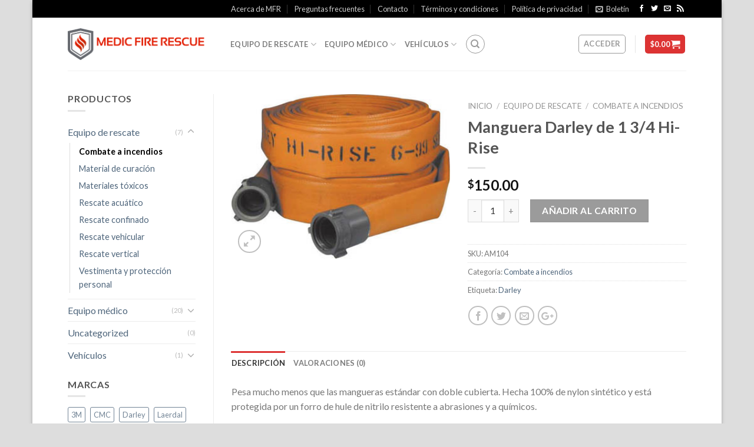

--- FILE ---
content_type: text/html; charset=UTF-8
request_url: http://mfr.mx/producto/manguera-darley-de-1-34-hi-rise/
body_size: 25497
content:
<!DOCTYPE html>
<!--[if IE 9 ]> <html lang="es" class="ie9 loading-site no-js"> <![endif]-->
<!--[if IE 8 ]> <html lang="es" class="ie8 loading-site no-js"> <![endif]-->
<!--[if (gte IE 9)|!(IE)]><!--><html lang="es" class="loading-site no-js"> <!--<![endif]-->
<head>
	<meta charset="UTF-8" />
	<meta name="viewport" content="width=device-width, initial-scale=1.0, maximum-scale=1.0, user-scalable=no" />

	<link rel="profile" href="http://gmpg.org/xfn/11" />
	<link rel="pingback" href="http://mfr.mx/xmlrpc.php" />

					<script>document.documentElement.className = document.documentElement.className + ' yes-js js_active js'</script>
			<script>(function(html){html.className = html.className.replace(/\bno-js\b/,'js')})(document.documentElement);</script>
<title>Manguera Darley de 1 3/4 Hi-Rise &#8211; Medic Fire Rescue</title>
<meta name='robots' content='max-image-preview:large' />
<link rel="alternate" type="application/rss+xml" title="Medic Fire Rescue &raquo; Feed" href="http://mfr.mx/feed/" />
<link rel="alternate" type="application/rss+xml" title="Medic Fire Rescue &raquo; RSS de los comentarios" href="http://mfr.mx/comments/feed/" />
<link rel="alternate" type="application/rss+xml" title="Medic Fire Rescue &raquo; Manguera Darley de 1 3/4 Hi-Rise RSS de los comentarios" href="http://mfr.mx/producto/manguera-darley-de-1-34-hi-rise/feed/" />
<link rel="alternate" title="oEmbed (JSON)" type="application/json+oembed" href="http://mfr.mx/wp-json/oembed/1.0/embed?url=http%3A%2F%2Fmfr.mx%2Fproducto%2Fmanguera-darley-de-1-34-hi-rise%2F" />
<link rel="alternate" title="oEmbed (XML)" type="text/xml+oembed" href="http://mfr.mx/wp-json/oembed/1.0/embed?url=http%3A%2F%2Fmfr.mx%2Fproducto%2Fmanguera-darley-de-1-34-hi-rise%2F&#038;format=xml" />
<style id='wp-img-auto-sizes-contain-inline-css' type='text/css'>
img:is([sizes=auto i],[sizes^="auto," i]){contain-intrinsic-size:3000px 1500px}
/*# sourceURL=wp-img-auto-sizes-contain-inline-css */
</style>
<style id='wp-emoji-styles-inline-css' type='text/css'>

	img.wp-smiley, img.emoji {
		display: inline !important;
		border: none !important;
		box-shadow: none !important;
		height: 1em !important;
		width: 1em !important;
		margin: 0 0.07em !important;
		vertical-align: -0.1em !important;
		background: none !important;
		padding: 0 !important;
	}
/*# sourceURL=wp-emoji-styles-inline-css */
</style>
<link rel='stylesheet' id='wp-block-library-css' href='http://mfr.mx/wp-includes/css/dist/block-library/style.min.css?ver=6.9' type='text/css' media='all' />
<link rel='stylesheet' id='wc-blocks-style-css' href='http://mfr.mx/wp-content/plugins/woocommerce/assets/client/blocks/wc-blocks.css?ver=wc-10.4.3' type='text/css' media='all' />
<link rel='stylesheet' id='jquery-selectBox-css' href='http://mfr.mx/wp-content/plugins/yith-woocommerce-wishlist/assets/css/jquery.selectBox.css?ver=1.2.0' type='text/css' media='all' />
<link rel='stylesheet' id='woocommerce_prettyPhoto_css-css' href='//mfr.mx/wp-content/plugins/woocommerce/assets/css/prettyPhoto.css?ver=3.1.6' type='text/css' media='all' />
<link rel='stylesheet' id='yith-wcwl-main-css' href='http://mfr.mx/wp-content/plugins/yith-woocommerce-wishlist/assets/css/style.css?ver=4.11.0' type='text/css' media='all' />
<style id='yith-wcwl-main-inline-css' type='text/css'>
 :root { --rounded-corners-radius: 16px; --add-to-cart-rounded-corners-radius: 16px; --color-headers-background: #F4F4F4; --feedback-duration: 3s } 
 :root { --rounded-corners-radius: 16px; --add-to-cart-rounded-corners-radius: 16px; --color-headers-background: #F4F4F4; --feedback-duration: 3s } 
 :root { --rounded-corners-radius: 16px; --add-to-cart-rounded-corners-radius: 16px; --color-headers-background: #F4F4F4; --feedback-duration: 3s } 
/*# sourceURL=yith-wcwl-main-inline-css */
</style>
<style id='global-styles-inline-css' type='text/css'>
:root{--wp--preset--aspect-ratio--square: 1;--wp--preset--aspect-ratio--4-3: 4/3;--wp--preset--aspect-ratio--3-4: 3/4;--wp--preset--aspect-ratio--3-2: 3/2;--wp--preset--aspect-ratio--2-3: 2/3;--wp--preset--aspect-ratio--16-9: 16/9;--wp--preset--aspect-ratio--9-16: 9/16;--wp--preset--color--black: #000000;--wp--preset--color--cyan-bluish-gray: #abb8c3;--wp--preset--color--white: #ffffff;--wp--preset--color--pale-pink: #f78da7;--wp--preset--color--vivid-red: #cf2e2e;--wp--preset--color--luminous-vivid-orange: #ff6900;--wp--preset--color--luminous-vivid-amber: #fcb900;--wp--preset--color--light-green-cyan: #7bdcb5;--wp--preset--color--vivid-green-cyan: #00d084;--wp--preset--color--pale-cyan-blue: #8ed1fc;--wp--preset--color--vivid-cyan-blue: #0693e3;--wp--preset--color--vivid-purple: #9b51e0;--wp--preset--gradient--vivid-cyan-blue-to-vivid-purple: linear-gradient(135deg,rgb(6,147,227) 0%,rgb(155,81,224) 100%);--wp--preset--gradient--light-green-cyan-to-vivid-green-cyan: linear-gradient(135deg,rgb(122,220,180) 0%,rgb(0,208,130) 100%);--wp--preset--gradient--luminous-vivid-amber-to-luminous-vivid-orange: linear-gradient(135deg,rgb(252,185,0) 0%,rgb(255,105,0) 100%);--wp--preset--gradient--luminous-vivid-orange-to-vivid-red: linear-gradient(135deg,rgb(255,105,0) 0%,rgb(207,46,46) 100%);--wp--preset--gradient--very-light-gray-to-cyan-bluish-gray: linear-gradient(135deg,rgb(238,238,238) 0%,rgb(169,184,195) 100%);--wp--preset--gradient--cool-to-warm-spectrum: linear-gradient(135deg,rgb(74,234,220) 0%,rgb(151,120,209) 20%,rgb(207,42,186) 40%,rgb(238,44,130) 60%,rgb(251,105,98) 80%,rgb(254,248,76) 100%);--wp--preset--gradient--blush-light-purple: linear-gradient(135deg,rgb(255,206,236) 0%,rgb(152,150,240) 100%);--wp--preset--gradient--blush-bordeaux: linear-gradient(135deg,rgb(254,205,165) 0%,rgb(254,45,45) 50%,rgb(107,0,62) 100%);--wp--preset--gradient--luminous-dusk: linear-gradient(135deg,rgb(255,203,112) 0%,rgb(199,81,192) 50%,rgb(65,88,208) 100%);--wp--preset--gradient--pale-ocean: linear-gradient(135deg,rgb(255,245,203) 0%,rgb(182,227,212) 50%,rgb(51,167,181) 100%);--wp--preset--gradient--electric-grass: linear-gradient(135deg,rgb(202,248,128) 0%,rgb(113,206,126) 100%);--wp--preset--gradient--midnight: linear-gradient(135deg,rgb(2,3,129) 0%,rgb(40,116,252) 100%);--wp--preset--font-size--small: 13px;--wp--preset--font-size--medium: 20px;--wp--preset--font-size--large: 36px;--wp--preset--font-size--x-large: 42px;--wp--preset--spacing--20: 0.44rem;--wp--preset--spacing--30: 0.67rem;--wp--preset--spacing--40: 1rem;--wp--preset--spacing--50: 1.5rem;--wp--preset--spacing--60: 2.25rem;--wp--preset--spacing--70: 3.38rem;--wp--preset--spacing--80: 5.06rem;--wp--preset--shadow--natural: 6px 6px 9px rgba(0, 0, 0, 0.2);--wp--preset--shadow--deep: 12px 12px 50px rgba(0, 0, 0, 0.4);--wp--preset--shadow--sharp: 6px 6px 0px rgba(0, 0, 0, 0.2);--wp--preset--shadow--outlined: 6px 6px 0px -3px rgb(255, 255, 255), 6px 6px rgb(0, 0, 0);--wp--preset--shadow--crisp: 6px 6px 0px rgb(0, 0, 0);}:where(.is-layout-flex){gap: 0.5em;}:where(.is-layout-grid){gap: 0.5em;}body .is-layout-flex{display: flex;}.is-layout-flex{flex-wrap: wrap;align-items: center;}.is-layout-flex > :is(*, div){margin: 0;}body .is-layout-grid{display: grid;}.is-layout-grid > :is(*, div){margin: 0;}:where(.wp-block-columns.is-layout-flex){gap: 2em;}:where(.wp-block-columns.is-layout-grid){gap: 2em;}:where(.wp-block-post-template.is-layout-flex){gap: 1.25em;}:where(.wp-block-post-template.is-layout-grid){gap: 1.25em;}.has-black-color{color: var(--wp--preset--color--black) !important;}.has-cyan-bluish-gray-color{color: var(--wp--preset--color--cyan-bluish-gray) !important;}.has-white-color{color: var(--wp--preset--color--white) !important;}.has-pale-pink-color{color: var(--wp--preset--color--pale-pink) !important;}.has-vivid-red-color{color: var(--wp--preset--color--vivid-red) !important;}.has-luminous-vivid-orange-color{color: var(--wp--preset--color--luminous-vivid-orange) !important;}.has-luminous-vivid-amber-color{color: var(--wp--preset--color--luminous-vivid-amber) !important;}.has-light-green-cyan-color{color: var(--wp--preset--color--light-green-cyan) !important;}.has-vivid-green-cyan-color{color: var(--wp--preset--color--vivid-green-cyan) !important;}.has-pale-cyan-blue-color{color: var(--wp--preset--color--pale-cyan-blue) !important;}.has-vivid-cyan-blue-color{color: var(--wp--preset--color--vivid-cyan-blue) !important;}.has-vivid-purple-color{color: var(--wp--preset--color--vivid-purple) !important;}.has-black-background-color{background-color: var(--wp--preset--color--black) !important;}.has-cyan-bluish-gray-background-color{background-color: var(--wp--preset--color--cyan-bluish-gray) !important;}.has-white-background-color{background-color: var(--wp--preset--color--white) !important;}.has-pale-pink-background-color{background-color: var(--wp--preset--color--pale-pink) !important;}.has-vivid-red-background-color{background-color: var(--wp--preset--color--vivid-red) !important;}.has-luminous-vivid-orange-background-color{background-color: var(--wp--preset--color--luminous-vivid-orange) !important;}.has-luminous-vivid-amber-background-color{background-color: var(--wp--preset--color--luminous-vivid-amber) !important;}.has-light-green-cyan-background-color{background-color: var(--wp--preset--color--light-green-cyan) !important;}.has-vivid-green-cyan-background-color{background-color: var(--wp--preset--color--vivid-green-cyan) !important;}.has-pale-cyan-blue-background-color{background-color: var(--wp--preset--color--pale-cyan-blue) !important;}.has-vivid-cyan-blue-background-color{background-color: var(--wp--preset--color--vivid-cyan-blue) !important;}.has-vivid-purple-background-color{background-color: var(--wp--preset--color--vivid-purple) !important;}.has-black-border-color{border-color: var(--wp--preset--color--black) !important;}.has-cyan-bluish-gray-border-color{border-color: var(--wp--preset--color--cyan-bluish-gray) !important;}.has-white-border-color{border-color: var(--wp--preset--color--white) !important;}.has-pale-pink-border-color{border-color: var(--wp--preset--color--pale-pink) !important;}.has-vivid-red-border-color{border-color: var(--wp--preset--color--vivid-red) !important;}.has-luminous-vivid-orange-border-color{border-color: var(--wp--preset--color--luminous-vivid-orange) !important;}.has-luminous-vivid-amber-border-color{border-color: var(--wp--preset--color--luminous-vivid-amber) !important;}.has-light-green-cyan-border-color{border-color: var(--wp--preset--color--light-green-cyan) !important;}.has-vivid-green-cyan-border-color{border-color: var(--wp--preset--color--vivid-green-cyan) !important;}.has-pale-cyan-blue-border-color{border-color: var(--wp--preset--color--pale-cyan-blue) !important;}.has-vivid-cyan-blue-border-color{border-color: var(--wp--preset--color--vivid-cyan-blue) !important;}.has-vivid-purple-border-color{border-color: var(--wp--preset--color--vivid-purple) !important;}.has-vivid-cyan-blue-to-vivid-purple-gradient-background{background: var(--wp--preset--gradient--vivid-cyan-blue-to-vivid-purple) !important;}.has-light-green-cyan-to-vivid-green-cyan-gradient-background{background: var(--wp--preset--gradient--light-green-cyan-to-vivid-green-cyan) !important;}.has-luminous-vivid-amber-to-luminous-vivid-orange-gradient-background{background: var(--wp--preset--gradient--luminous-vivid-amber-to-luminous-vivid-orange) !important;}.has-luminous-vivid-orange-to-vivid-red-gradient-background{background: var(--wp--preset--gradient--luminous-vivid-orange-to-vivid-red) !important;}.has-very-light-gray-to-cyan-bluish-gray-gradient-background{background: var(--wp--preset--gradient--very-light-gray-to-cyan-bluish-gray) !important;}.has-cool-to-warm-spectrum-gradient-background{background: var(--wp--preset--gradient--cool-to-warm-spectrum) !important;}.has-blush-light-purple-gradient-background{background: var(--wp--preset--gradient--blush-light-purple) !important;}.has-blush-bordeaux-gradient-background{background: var(--wp--preset--gradient--blush-bordeaux) !important;}.has-luminous-dusk-gradient-background{background: var(--wp--preset--gradient--luminous-dusk) !important;}.has-pale-ocean-gradient-background{background: var(--wp--preset--gradient--pale-ocean) !important;}.has-electric-grass-gradient-background{background: var(--wp--preset--gradient--electric-grass) !important;}.has-midnight-gradient-background{background: var(--wp--preset--gradient--midnight) !important;}.has-small-font-size{font-size: var(--wp--preset--font-size--small) !important;}.has-medium-font-size{font-size: var(--wp--preset--font-size--medium) !important;}.has-large-font-size{font-size: var(--wp--preset--font-size--large) !important;}.has-x-large-font-size{font-size: var(--wp--preset--font-size--x-large) !important;}
/*# sourceURL=global-styles-inline-css */
</style>

<style id='classic-theme-styles-inline-css' type='text/css'>
/*! This file is auto-generated */
.wp-block-button__link{color:#fff;background-color:#32373c;border-radius:9999px;box-shadow:none;text-decoration:none;padding:calc(.667em + 2px) calc(1.333em + 2px);font-size:1.125em}.wp-block-file__button{background:#32373c;color:#fff;text-decoration:none}
/*# sourceURL=/wp-includes/css/classic-themes.min.css */
</style>
<link rel='stylesheet' id='contact-form-7-css' href='http://mfr.mx/wp-content/plugins/contact-form-7/includes/css/styles.css?ver=6.1.4' type='text/css' media='all' />
<style id='woocommerce-inline-inline-css' type='text/css'>
.woocommerce form .form-row .required { visibility: visible; }
/*# sourceURL=woocommerce-inline-inline-css */
</style>
<link rel='stylesheet' id='flatsome-woocommerce-wishlist-css' href='http://mfr.mx/wp-content/themes/flatsome/inc/integrations/wc-yith-wishlist/wishlist.css?ver=6.9' type='text/css' media='all' />
<link rel='stylesheet' id='flatsome-main-css' href='http://mfr.mx/wp-content/themes/flatsome/assets/css/flatsome.css?ver=3.1' type='text/css' media='all' />
<link rel='stylesheet' id='flatsome-shop-css' href='http://mfr.mx/wp-content/themes/flatsome/assets/css/flatsome-shop.css?ver=3.1' type='text/css' media='all' />
<link rel='stylesheet' id='flatsome-style-css' href='http://mfr.mx/wp-content/themes/flatsome-child/style.css?ver=3.1' type='text/css' media='all' />
<script type="text/javascript">
            window._nslDOMReady = (function () {
                const executedCallbacks = new Set();
            
                return function (callback) {
                    /**
                    * Third parties might dispatch DOMContentLoaded events, so we need to ensure that we only run our callback once!
                    */
                    if (executedCallbacks.has(callback)) return;
            
                    const wrappedCallback = function () {
                        if (executedCallbacks.has(callback)) return;
                        executedCallbacks.add(callback);
                        callback();
                    };
            
                    if (document.readyState === "complete" || document.readyState === "interactive") {
                        wrappedCallback();
                    } else {
                        document.addEventListener("DOMContentLoaded", wrappedCallback);
                    }
                };
            })();
        </script><script type="text/javascript" src="http://mfr.mx/wp-includes/js/jquery/jquery.min.js?ver=3.7.1" id="jquery-core-js"></script>
<script type="text/javascript" src="http://mfr.mx/wp-includes/js/jquery/jquery-migrate.min.js?ver=3.4.1" id="jquery-migrate-js"></script>
<script type="text/javascript" src="http://mfr.mx/wp-content/plugins/woocommerce/assets/js/jquery-blockui/jquery.blockUI.min.js?ver=2.7.0-wc.10.4.3" id="wc-jquery-blockui-js" defer="defer" data-wp-strategy="defer"></script>
<script type="text/javascript" id="wc-add-to-cart-js-extra">
/* <![CDATA[ */
var wc_add_to_cart_params = {"ajax_url":"/wp-admin/admin-ajax.php","wc_ajax_url":"/?wc-ajax=%%endpoint%%","i18n_view_cart":"Ver carrito","cart_url":"http://mfr.mx/cart/","is_cart":"","cart_redirect_after_add":"no"};
//# sourceURL=wc-add-to-cart-js-extra
/* ]]> */
</script>
<script type="text/javascript" src="http://mfr.mx/wp-content/plugins/woocommerce/assets/js/frontend/add-to-cart.min.js?ver=10.4.3" id="wc-add-to-cart-js" defer="defer" data-wp-strategy="defer"></script>
<script type="text/javascript" id="wc-single-product-js-extra">
/* <![CDATA[ */
var wc_single_product_params = {"i18n_required_rating_text":"Por favor elige una puntuaci\u00f3n","i18n_rating_options":["1 of 5 stars","2 of 5 stars","3 of 5 stars","4 of 5 stars","5 of 5 stars"],"i18n_product_gallery_trigger_text":"View full-screen image gallery","review_rating_required":"yes","flexslider":{"rtl":false,"animation":"slide","smoothHeight":true,"directionNav":false,"controlNav":"thumbnails","slideshow":false,"animationSpeed":500,"animationLoop":false,"allowOneSlide":false},"zoom_enabled":"","zoom_options":[],"photoswipe_enabled":"","photoswipe_options":{"shareEl":false,"closeOnScroll":false,"history":false,"hideAnimationDuration":0,"showAnimationDuration":0},"flexslider_enabled":""};
//# sourceURL=wc-single-product-js-extra
/* ]]> */
</script>
<script type="text/javascript" src="http://mfr.mx/wp-content/plugins/woocommerce/assets/js/frontend/single-product.min.js?ver=10.4.3" id="wc-single-product-js" defer="defer" data-wp-strategy="defer"></script>
<script type="text/javascript" src="http://mfr.mx/wp-content/plugins/woocommerce/assets/js/js-cookie/js.cookie.min.js?ver=2.1.4-wc.10.4.3" id="wc-js-cookie-js" defer="defer" data-wp-strategy="defer"></script>
<script type="text/javascript" id="woocommerce-js-extra">
/* <![CDATA[ */
var woocommerce_params = {"ajax_url":"/wp-admin/admin-ajax.php","wc_ajax_url":"/?wc-ajax=%%endpoint%%","i18n_password_show":"Show password","i18n_password_hide":"Hide password"};
//# sourceURL=woocommerce-js-extra
/* ]]> */
</script>
<script type="text/javascript" src="http://mfr.mx/wp-content/plugins/woocommerce/assets/js/frontend/woocommerce.min.js?ver=10.4.3" id="woocommerce-js" defer="defer" data-wp-strategy="defer"></script>
<link rel="https://api.w.org/" href="http://mfr.mx/wp-json/" /><link rel="alternate" title="JSON" type="application/json" href="http://mfr.mx/wp-json/wp/v2/product/333" /><link rel="EditURI" type="application/rsd+xml" title="RSD" href="http://mfr.mx/xmlrpc.php?rsd" />
<meta name="generator" content="WordPress 6.9" />
<meta name="generator" content="WooCommerce 10.4.3" />
<link rel="canonical" href="http://mfr.mx/producto/manguera-darley-de-1-34-hi-rise/" />
<link rel='shortlink' href='http://mfr.mx/?p=333' />
<style>.bg{opacity: 0; transition: opacity 1s; -webkit-transition: opacity 1s;} .bg-loaded{opacity: 1;}</style><!--[if IE]><link rel="stylesheet" type="text/css" href="http://mfr.mx/wp-content/themes/flatsome/assets/css/ie-fallback.css"><script src="//html5shim.googlecode.com/svn/trunk/html5.js"></script><script>var head = document.getElementsByTagName('head')[0],style = document.createElement('style');style.type = 'text/css';style.styleSheet.cssText = ':before,:after{content:none !important';head.appendChild(style);setTimeout(function(){head.removeChild(style);}, 0);</script><script src="http://mfr.mx/wp-content/themes/flatsome/assets/libs/ie-flexibility.js"></script><![endif]-->    <script type="text/javascript">
    WebFontConfig = {
      google: { families: [ "Lato:700","Lato:400","Lato:700","Dancing+Script", ] }
    };
    (function() {
      var wf = document.createElement('script');
      wf.src = 'https://ajax.googleapis.com/ajax/libs/webfont/1/webfont.js';
      wf.type = 'text/javascript';
      wf.async = 'true';
      var s = document.getElementsByTagName('script')[0];
      s.parentNode.insertBefore(wf, s);
    })(); </script>
  	<noscript><style>.woocommerce-product-gallery{ opacity: 1 !important; }</style></noscript>
	<style id="custom-css" type="text/css">html{background-image: url('')}html{background-color: #DDDDDD!important}/* Site Width */.header-main{height: 90px}#logo img{max-height: 90px}#logo{width:246px;}#logo img{padding:15px 0;}.header-top{min-height: 30px}.has-transparent + .page-title,.has-transparent + #main .page-title{padding-top: 120px;}.header.show-on-scroll,.stuck .header-main{height:70px!important}.stuck #logo img{max-height: 70px!important}.header-bottom {background-color: #f1f1f1}@media (max-width: 550px) {.header-main{height: 70px}#logo img{max-height: 70px}}.header-top{background-color:#000000!important;}/* Color */.accordion-title.active, .has-icon-bg .icon .icon-inner,.logo a, .primary.is-underline, .primary.is-link, .badge-outline .badge-inner, .nav-outline > li:hover > a, .nav-outline>li.active>a,.nav-outline>li:hover>a, .nav-outline>li.active>a, .cart-icon strong,[data-color='primary'], .is-outline.primary{color: #DD3333;}/* Color !important */[data-text-color="primary"]{color: #DD3333!important;}/* Background */.scroll-to-bullets a,.featured-title, .label-new.menu-item > a:after, .nav-pagination > li > .current,.nav-pagination > li > span:hover,.nav-pagination > li > a:hover,.has-hover:hover .badge-outline .badge-inner,button[type="submit"], .button.wc-forward:not(.checkout):not(.checkout-button), .button.submit-button, .button.primary:not(.is-outline),.featured-table .title,.is-outline:hover, .has-icon:hover .icon-label,.nav-dropdown-bold .nav-column li > a:hover, .nav-dropdown.nav-dropdown-bold > li > a:hover, .nav-dropdown-bold.dark .nav-column li > a:hover, .nav-dropdown.nav-dropdown-bold.dark > li > a:hover, .is-outline:hover, .tagcloud a:hover,.grid-tools a, input[type='submit']:not(.is-form), .box-badge:hover .box-text, input.button.alt,.nav-box > li > a:hover,.nav-box > li.active > a,.nav-pills > li.active > a ,.current-dropdown .cart-icon strong, .cart-icon:hover strong, .nav-line-bottom > li > a:before, .nav-line-grow > li > a:before, .nav-line > li > a:before,.banner, .header-top, .slider-nav-circle .flickity-prev-next-button:hover svg, .slider-nav-circle .flickity-prev-next-button:hover .arrow, .primary.is-outline:hover, .button.primary:not(.is-outline), input[type='submit'].primary, input[type='submit'].primary, input[type='reset'].button, input[type='button'].primary, .badge-inner{background-color: #DD3333;}/* Border */.scroll-to-bullets a.active,.nav-pagination > li > .current,.nav-pagination > li > span:hover,.nav-pagination > li > a:hover,.has-hover:hover .badge-outline .badge-inner,.accordion-title.active,.featured-table,.is-outline:hover, .tagcloud a:hover,blockquote, .has-border, .cart-icon strong:after,.cart-icon strong,.blockUI:before, .processing:before,.loading-spin, .slider-nav-circle .flickity-prev-next-button:hover svg, .slider-nav-circle .flickity-prev-next-button:hover .arrow, .primary.is-outline:hover{border-color: #DD3333}.nav-tabs > li.active > a{border-top-color: #DD3333}/* Fill */.slider .flickity-prev-next-button:hover svg,.slider .flickity-prev-next-button:hover .arrow{fill: #DD3333;}/* Background Color */[data-icon-label]:after, .secondary.is-underline:hover,.secondary.is-outline:hover,.icon-label,.button.secondary:not(.is-outline),.button.alt:not(.is-outline), .badge-inner.on-sale, .button.checkout, .single_add_to_cart_button{ background-color:#9B9B9B; }/* Color */.secondary.is-underline,.secondary.is-link, .secondary.is-outline,.stars a.active, .star-rating:before, .woocommerce-page .star-rating:before,.star-rating span:before, .color-secondary{color: #9B9B9B}/* Color !important */[data-text-color="secondary"]{color: #9B9B9B!important;}/* Border */.secondary.is-outline:hover{border-color:#9B9B9B}body{font-size: %;}@media screen and (max-width: 550px){body{font-size: %;}}body{font-family:"Lato", sans-serif}body{font-weight: 400}.nav > li > a {font-family:"Lato", sans-serif;}.nav > li > a {font-weight: 700;}h1,h2,h3,h4,h5,h6,.heading-font, .off-canvas-center .nav-sidebar.nav-vertical > li > a{font-family: "Lato", sans-serif;}h1,h2,h3,h4,h5,h6,.heading-font{font-weight: 700;}.alt-font{font-family: "Dancing Script", sans-serif;}a{color: #4E657B;}a:hover{color: #DD3333;}.tagcloud a:hover{border-color: #DD3333; background-color: #DD3333;}.star-rating span:before,.star-rating:before, .woocommerce-page .star-rating:before{color: #FFC823} .shop-page-title.featured-title .title-bg{ background-image: url(http://mfr.mx/wp-content/uploads/2016/09/manguera-darley.jpg)!important;}@media screen and (min-width: 550px){.products .box-vertical .box-image{min-width: 300px!important;width: 300px!important;}}.label-new.menu-item > a:after{content:"Nuevo";}.label-hot.menu-item > a:after{content:"Caliente ;-)";}.label-sale.menu-item > a:after{content:"Oferta";}.label-popular.menu-item > a:after{content:"Popular";}</style></head>

<body class="wp-singular product-template-default single single-product postid-333 wp-theme-flatsome wp-child-theme-flatsome-child theme-flatsome woocommerce woocommerce-page woocommerce-no-js boxed box-shadow lightbox has-lightbox">

<a class="skip-link screen-reader-text" href="#content">Skip to content</a>

<div id="wrapper">


<header id="header" class="header has-sticky sticky-jump">
   <div class="header-wrapper">
	<div id="top-bar" class="header-top hide-for-sticky nav-dark">
    <div class="flex-row container">
      <div class="flex-col hide-for-medium flex-left">
          <ul class="nav nav-left medium-nav-center nav-small  nav-divided">
                        </ul>
      </div><!-- flex-col left -->

      <div class="flex-col hide-for-medium flex-center">
          <ul class="nav nav-center nav-small  nav-divided">
                        </ul>
      </div><!-- center -->

      <div class="flex-col hide-for-medium flex-right">
         <ul class="nav top-bar-nav nav-right nav-small  nav-divided">
              <li id="menu-item-375" class="menu-item menu-item-type-custom menu-item-object-custom  menu-item-375"><a href="http://url/" class="nav-top-link">Acerca de MFR</a></li>
<li id="menu-item-376" class="menu-item menu-item-type-custom menu-item-object-custom  menu-item-376"><a href="http://url/" class="nav-top-link">Preguntas frecuentes</a></li>
<li id="menu-item-377" class="menu-item menu-item-type-custom menu-item-object-custom  menu-item-377"><a href="http://url/" class="nav-top-link">Contacto</a></li>
<li id="menu-item-385" class="menu-item menu-item-type-custom menu-item-object-custom  menu-item-385"><a href="http://url/" class="nav-top-link">Términos y condiciones</a></li>
<li id="menu-item-386" class="menu-item menu-item-type-custom menu-item-object-custom  menu-item-386"><a href="http://url/" class="nav-top-link">Política de privacidad</a></li>
<li class="header-newsletter-item has-icon">

<a href="#header-newsletter-signup" class="tooltip is-small" 
  title="Inscríbete al boletín">
  
      <i class="icon-envelop"></i>
  
      <span class="header-newsletter-title hide-for-medium">
      Boletín    </span>
  </a><!-- .newsletter-link -->
<div id="header-newsletter-signup"
    class="lightbox-by-id lightbox-content mfp-hide lightbox-white "
    style="max-width:700px ;padding:0px">
    
  <div class="banner has-hover" id="banner-1340522058">
          <div class="banner-inner fill">
        <div class="banner-bg fill" >
            <div class="bg fill bg-fill bg-loaded"></div>
                        <div class="overlay"></div>            
	<div class="is-border is-dashed"
		style="border-color:rgba(255,255,255,.3);border-width:2px 2px 2px 2px;margin:10px;">
	</div>
                    </div><!-- bg-layers -->
        <div class="banner-layers container">
            <div class="fill banner-link"></div>               <div id="text-box-170630041" class="text-box banner-layer x10 y50 res-text">
                     <div data-animate="fadeInUp">           <div class="text dark">
              
              <div class="text-inner text-left">
                  <h3 class="uppercase">Inscríbete al boletín</h3><p class="lead">Recibe noticias directamente a tu correo</p>
<div class="wpcf7 no-js" id="wpcf7-f8-o1" lang="en-US" dir="ltr" data-wpcf7-id="8">
<div class="screen-reader-response"><p role="status" aria-live="polite" aria-atomic="true"></p> <ul></ul></div>
<form action="/producto/manguera-darley-de-1-34-hi-rise/#wpcf7-f8-o1" method="post" class="wpcf7-form init" aria-label="Contact form" novalidate="novalidate" data-status="init">
<fieldset class="hidden-fields-container"><input type="hidden" name="_wpcf7" value="8" /><input type="hidden" name="_wpcf7_version" value="6.1.4" /><input type="hidden" name="_wpcf7_locale" value="en_US" /><input type="hidden" name="_wpcf7_unit_tag" value="wpcf7-f8-o1" /><input type="hidden" name="_wpcf7_container_post" value="0" /><input type="hidden" name="_wpcf7_posted_data_hash" value="" />
</fieldset>
<div class="form-flat">
	<p><span class="wpcf7-form-control-wrap" data-name="your-email"><input size="40" maxlength="400" class="wpcf7-form-control wpcf7-email wpcf7-validates-as-required wpcf7-text wpcf7-validates-as-email" aria-required="true" aria-invalid="false" placeholder="Your Email (required)" value="" type="email" name="your-email" /></span>
	</p>
	<p><input class="wpcf7-form-control wpcf7-submit has-spinner button" type="submit" value="Sign Up" />
	</p>
</div><div class="wpcf7-response-output" aria-hidden="true"></div>
</form>
</div>
              </div>
           </div><!-- text-box-inner -->
       </div>                     
<style scope="scope">

#text-box-170630041 {
  width: 60%;
}
#text-box-170630041 .text {
  font-size: 100%;
}


@media (min-width:550px) {

  #text-box-170630041 {
    width: 50%;
  }

}
</style>
    </div><!-- text-box -->
         </div><!-- .banner-layers -->
      </div><!-- .banner-inner -->

            
<style scope="scope">

#banner-1340522058 {
  padding-top: 500px;
}
#banner-1340522058 .bg.bg-loaded {
  background-image: url(http://mfr.mx/wp-content/themes/flatsome/assets/img/missing.jpg);
}
#banner-1340522058 .overlay {
  background-color: rgba(0,0,0,.4);
}
</style>
  </div><!-- .banner -->

</div>

</li><li class="html header-social-icons ml-0">
	    <div class="social-icons follow-icons " >
    	    	    	<a href="http://url" target="_blank" data-label="Facebook"  rel="nofollow" class="icon plain facebook tooltip" title="Síguenos en Facebook"><i class="icon-facebook" ></i>    	</a>
									       <a href="http://url" target="_blank"  data-label="Twitter"  rel="nofollow" class="icon plain  twitter tooltip" title="Síguenos en Twitter"><i class="icon-twitter" ></i>	       </a>
						     <a href="mailto:your@email" target="_blank"  data-label="E-mail"  rel="nofollow" class="icon plain  email tooltip" title="Envíanos un email"><i class="icon-envelop" ></i>			</a>
										       <a href="http://url" target="_blank" rel="nofollow" data-label="RSS Feed" class="icon plain  rss tooltip" title="Subscríbete al RSS"><i class="icon-feed" ></i></a>
												     </div>

	</li>          </ul>
      </div><!-- .flex-col right -->

            <div class="flex-col show-for-medium flex-grow">
          <ul class="nav nav-left medium-nav-center nav-small mobile-nav  nav-divided">
                        </ul>
      </div>
      
    </div><!-- .flex-row -->
</div><!-- #header-top -->
<div id="masthead" class="header-main ">
      <div class="header-inner flex-row container logo-left medium-logo-center" role="navigation">

          <!-- Logo -->
          <div id="logo" class="flex-col logo">
            <!-- Header logo -->
<a href="http://mfr.mx/" title="Medic Fire Rescue - Equipo de emergencia, médico y de rescate" rel="home">
    <img width="246" height="90" src="http://mfr.mx/wp-content/uploads/2016/09/logo-mfr.png" class="header_logo header-logo" alt="Medic Fire Rescue"/><img  width="246" height="90" src="http://mfr.mx/wp-content/uploads/2016/09/logo-mfr.png" class="header-logo-dark" alt="Medic Fire Rescue"/></a>
          </div>

          <!-- Mobile Left Elements -->
          <div class="flex-col show-for-medium flex-left">
            <ul class="mobile-nav nav nav-left ">
              <li class="nav-icon has-icon">
  		<a href="#" data-open="#main-menu" data-pos="left" data-bg="main-menu-overlay" data-color="" class="is-small" aria-controls="main-menu" aria-expanded="false">
		
		  <i class="icon-menu" ></i>
		  		</a>
	</li>            </ul>
          </div>

          <!-- Left Elements -->
          <div class="flex-col hide-for-medium flex-left
            flex-grow">
            <ul class="header-nav header-nav-main nav nav-left  nav-line-grow nav-uppercase" >
              <li id="menu-item-300" class="menu-item menu-item-type-taxonomy menu-item-object-product_cat current-product-ancestor menu-item-has-children  menu-item-300 has-dropdown"><a href="http://mfr.mx/categoria-producto/equipo-de-rescate/" class="nav-top-link">Equipo de rescate<i class="icon-angle-down" ></i></a>
<ul class='nav-dropdown nav-dropdown-simple'>
	<li id="menu-item-301" class="menu-item menu-item-type-taxonomy menu-item-object-product_cat current-product-ancestor current-menu-parent current-product-parent  menu-item-301"><a href="http://mfr.mx/categoria-producto/equipo-de-rescate/combate-a-incendios/">Combate a incendios</a></li>
	<li id="menu-item-302" class="menu-item menu-item-type-taxonomy menu-item-object-product_cat  menu-item-302"><a href="http://mfr.mx/categoria-producto/equipo-de-rescate/material-de-curacion/">Material de curación</a></li>
	<li id="menu-item-303" class="menu-item menu-item-type-taxonomy menu-item-object-product_cat  menu-item-303"><a href="http://mfr.mx/categoria-producto/equipo-de-rescate/materiales-toxicos/">Materiales tóxicos</a></li>
	<li id="menu-item-304" class="menu-item menu-item-type-taxonomy menu-item-object-product_cat  menu-item-304"><a href="http://mfr.mx/categoria-producto/equipo-de-rescate/rescate-acuatico/">Rescate acuático</a></li>
	<li id="menu-item-305" class="menu-item menu-item-type-taxonomy menu-item-object-product_cat  menu-item-305"><a href="http://mfr.mx/categoria-producto/equipo-de-rescate/rescate-confinado/">Rescate confinado</a></li>
	<li id="menu-item-306" class="menu-item menu-item-type-taxonomy menu-item-object-product_cat  menu-item-306"><a href="http://mfr.mx/categoria-producto/equipo-de-rescate/rescate-vehicular/">Rescate vehicular</a></li>
	<li id="menu-item-307" class="menu-item menu-item-type-taxonomy menu-item-object-product_cat  menu-item-307"><a href="http://mfr.mx/categoria-producto/equipo-de-rescate/rescate-vertical/">Rescate vertical</a></li>
	<li id="menu-item-308" class="menu-item menu-item-type-taxonomy menu-item-object-product_cat  menu-item-308"><a href="http://mfr.mx/categoria-producto/equipo-de-rescate/vestimenta-y-proteccion-personal/">Vestimenta y protección personal</a></li>
</ul>
</li>
<li id="menu-item-309" class="menu-item menu-item-type-taxonomy menu-item-object-product_cat menu-item-has-children  menu-item-309 has-dropdown"><a href="http://mfr.mx/categoria-producto/equipo-medico/" class="nav-top-link">Equipo médico<i class="icon-angle-down" ></i></a>
<ul class='nav-dropdown nav-dropdown-simple'>
	<li id="menu-item-310" class="menu-item menu-item-type-taxonomy menu-item-object-product_cat  menu-item-310"><a href="http://mfr.mx/categoria-producto/equipo-medico/bebes-y-neonatal/">Bebés y neonatal</a></li>
	<li id="menu-item-311" class="menu-item menu-item-type-taxonomy menu-item-object-product_cat  menu-item-311"><a href="http://mfr.mx/categoria-producto/equipo-medico/camillas-e-inmovilizacion/">Camillas e inmovilización</a></li>
	<li id="menu-item-312" class="menu-item menu-item-type-taxonomy menu-item-object-product_cat  menu-item-312"><a href="http://mfr.mx/categoria-producto/equipo-medico/desfibrilacion-y-monitoreo/">Desfibrilación y monitoreo</a></li>
	<li id="menu-item-451" class="menu-item menu-item-type-taxonomy menu-item-object-product_cat  menu-item-451"><a href="http://mfr.mx/categoria-producto/equipo-medico/maniquies-de-rcp/">Maniquíes de RCP</a></li>
	<li id="menu-item-313" class="menu-item menu-item-type-taxonomy menu-item-object-product_cat  menu-item-313"><a href="http://mfr.mx/categoria-producto/equipo-medico/material-didactico/">Material didáctico</a></li>
	<li id="menu-item-314" class="menu-item menu-item-type-taxonomy menu-item-object-product_cat current_page_parent  menu-item-314"><a href="http://mfr.mx/categoria-producto/equipo-medico/maternidad-y-obstetricia/">Maternidad y obstetricia</a></li>
	<li id="menu-item-315" class="menu-item menu-item-type-taxonomy menu-item-object-product_cat  menu-item-315"><a href="http://mfr.mx/categoria-producto/equipo-medico/modelos-anatomicos/">Modelos anatómicos</a></li>
	<li id="menu-item-316" class="menu-item menu-item-type-taxonomy menu-item-object-product_cat  menu-item-316"><a href="http://mfr.mx/categoria-producto/equipo-medico/salud-reproductiva/">Salud reproductiva</a></li>
	<li id="menu-item-317" class="menu-item menu-item-type-taxonomy menu-item-object-product_cat  menu-item-317"><a href="http://mfr.mx/categoria-producto/equipo-medico/soporte-basico-de-vida/">Soporte básico de vida</a></li>
	<li id="menu-item-318" class="menu-item menu-item-type-taxonomy menu-item-object-product_cat  menu-item-318"><a href="http://mfr.mx/categoria-producto/equipo-medico/soporte-vital-avanzado/">Soporte vital avanzado</a></li>
	<li id="menu-item-319" class="menu-item menu-item-type-taxonomy menu-item-object-product_cat  menu-item-319"><a href="http://mfr.mx/categoria-producto/equipo-medico/terapia-intravenosa/">Terapia intravenosa</a></li>
	<li id="menu-item-320" class="menu-item menu-item-type-taxonomy menu-item-object-product_cat  menu-item-320"><a href="http://mfr.mx/categoria-producto/equipo-medico/via-aerea-y-oxigenacion/">Vía aérea y oxigenación</a></li>
</ul>
</li>
<li id="menu-item-321" class="menu-item menu-item-type-taxonomy menu-item-object-product_cat menu-item-has-children  menu-item-321 has-dropdown"><a href="http://mfr.mx/categoria-producto/vehiculos/" class="nav-top-link">Vehículos<i class="icon-angle-down" ></i></a>
<ul class='nav-dropdown nav-dropdown-simple'>
	<li id="menu-item-329" class="menu-item menu-item-type-taxonomy menu-item-object-product_cat  menu-item-329"><a href="http://mfr.mx/categoria-producto/vehiculos/ambulancias/">Ambulancias</a></li>
	<li id="menu-item-330" class="menu-item menu-item-type-taxonomy menu-item-object-product_cat  menu-item-330"><a href="http://mfr.mx/categoria-producto/vehiculos/vehiculos-de-combate-al-fuego/">Vehículos de combate al fuego</a></li>
	<li id="menu-item-331" class="menu-item menu-item-type-taxonomy menu-item-object-product_cat  menu-item-331"><a href="http://mfr.mx/categoria-producto/vehiculos/vehiculos-de-rescate/">Vehículos de rescate</a></li>
</ul>
</li>
<li class="header-search header-search-dropdown has-icon has-dropdown menu-item-has-children">
	<div class="header-button">	<a href="#" class="icon button circle is-outline is-small"><i class="icon-search" ></i></a>
	</div>	<ul class="nav-dropdown nav-dropdown-simple">
	 	<li class="header-search-form search-form html relative has-icon">
	<div class="header-search-form-wrapper">
		<div class="searchform-wrapper ux-search-box relative form-flat is-normal"><form method="get" class="searchform" action="http://mfr.mx/" role="search">
		<div class="flex-row relative">
									<div class="flex-col flex-grow">
			  <input type="search" class="search-field mb-0" name="s" value="" placeholder="Buscar&hellip;" />
		      <input type="hidden" name="post_type" value="product" />
		        			</div><!-- .flex-col -->
			<div class="flex-col">
				<button type="submit" class="ux-search-submit submit-button secondary button icon mb-0">
					<i class="icon-search" ></i>				</button>
			</div><!-- .flex-col -->
		</div><!-- .flex-row -->

	 <div class="live-search-results text-left z-top"></div>
</form></div>	</div>
</li>	</ul><!-- .nav-dropdown -->
</li>
            </ul>
          </div>

          <!-- Right Elements -->
          <div class="flex-col hide-for-medium flex-right">
            <ul class="header-nav header-nav-main nav nav-right  nav-line-grow nav-uppercase">
              <li class="account-item has-icon
   
  "
>
<div class="header-button">
<a href="http://mfr.mx/my-account/"
    class="nav-top-link nav-top-not-logged-in icon button round is-outline is-small"
    data-open="#login-form-popup"  >
      Acceder      </a><!-- .account-login-link -->

</div>

</li>
<li class="header-divider"></li><li class="cart-item has-icon
 has-dropdown">
<div class="header-button">
<a href="http://mfr.mx/cart/" title="Carrito" class="header-cart-link icon primary button round is-small">

  
<span class="header-cart-title">
          <span class="cart-price"><span class="woocommerce-Price-amount amount"><bdi><span class="woocommerce-Price-currencySymbol">&#36;</span>0.00</bdi></span></span>
  </span>

    <i class="icon-shopping-cart"
    data-icon-label="0">
  </i>
  </a>
</div>
 <ul class="nav-dropdown nav-dropdown-simple">
    <li class="html widget_shopping_cart">
      <div class="widget_shopping_cart_content">
        

	<p class="woocommerce-mini-cart__empty-message">No hay productos en el carrito.</p>


      </div>
    </li>
     </ul><!-- .nav-dropdown -->

</li>
            </ul>
          </div>

          <!-- Mobile Right Elements -->
          <div class="flex-col show-for-medium flex-right">
            <ul class="mobile-nav nav nav-right ">
              <li class="cart-item has-icon">

<div class="header-button">
<a href="http://mfr.mx/cart/" class="header-cart-link off-canvas-toggle nav-top-link icon primary button round is-small" data-open="#cart-popup" data-class="off-canvas-cart" title="Carrito" data-pos="right">

    <i class="icon-shopping-cart"
    data-icon-label="0">
  </i>
  </a>
</div>

  <!-- Cart Sidebar Popup -->
  <div id="cart-popup" class="mfp-hide widget_shopping_cart">
  <div class="cart-popup-inner inner-padding">
      <div class="cart-popup-title text-center">
          <h4 class="uppercase">Carrito</h4>
          <div class="is-divider"></div>
      </div>
      <div class="widget_shopping_cart_content">
          

	<p class="woocommerce-mini-cart__empty-message">No hay productos en el carrito.</p>


      </div>
             <div class="cart-sidebar-content relative"></div>  </div>
  </div>

</li>
            </ul>
          </div>

      </div><!-- .header-inner -->
     
            <!-- Header divider -->
      <div class="container"><div class="top-divider full-width"></div></div>
      </div><!-- .header-main -->
<div class="header-bg-container fill"><div class="header-bg-image fill"></div><div class="header-bg-color fill"></div></div><!-- .header-bg-container -->   </div><!-- header-wrapper-->
</header>


<main id="main" class="">


	<div class="shop-container">
		
			

<div  itemscope itemtype="http://schema.org/Product" id="product-333" class="post-333 product type-product status-publish has-post-thumbnail product_cat-combate-a-incendios product_tag-darley first instock shipping-taxable purchasable product-type-simple">
<div class="woocommerce-notices-wrapper"></div><div class="product-main">
 <div class="row content-row row-divided row-large row-reverse">
	<div class="col large-9">
		<div class="row">
			<div class="large-6 col">
				
<div class="product-images images relative has-hover">

		<div class="badge-container is-larger absolute left top z-1">
</div>
		<div class="image-tools absolute top show-on-hover right z-3">
			    <div class="wishlist-icon">
      <button class="wishlist-button button is-outline circle icon">
        <i class="icon-heart" ></i>      </button>
      <div class="wishlist-popup dark">
          
<div
	class="yith-wcwl-add-to-wishlist add-to-wishlist-333 yith-wcwl-add-to-wishlist--link-style yith-wcwl-add-to-wishlist--single wishlist-fragment on-first-load"
	data-fragment-ref="333"
	data-fragment-options="{&quot;base_url&quot;:&quot;&quot;,&quot;product_id&quot;:333,&quot;parent_product_id&quot;:0,&quot;product_type&quot;:&quot;simple&quot;,&quot;is_single&quot;:true,&quot;in_default_wishlist&quot;:false,&quot;show_view&quot;:true,&quot;browse_wishlist_text&quot;:&quot;Ir a la Lista de Deseos&quot;,&quot;already_in_wishslist_text&quot;:&quot;Este producto ya est\u00e1 en la lista de deseos&quot;,&quot;product_added_text&quot;:&quot;Producto a\u00f1adido&quot;,&quot;available_multi_wishlist&quot;:false,&quot;disable_wishlist&quot;:false,&quot;show_count&quot;:false,&quot;ajax_loading&quot;:false,&quot;loop_position&quot;:&quot;after_add_to_cart&quot;,&quot;item&quot;:&quot;add_to_wishlist&quot;}"
>
			
			<!-- ADD TO WISHLIST -->
			
<div class="yith-wcwl-add-button">
		<a
		href="?add_to_wishlist=333&#038;_wpnonce=e1c776bc79"
		class="add_to_wishlist single_add_to_wishlist"
		data-product-id="333"
		data-product-type="simple"
		data-original-product-id="0"
		data-title="+ Lista de Deseos"
		rel="nofollow"
	>
		<svg id="yith-wcwl-icon-heart-outline" class="yith-wcwl-icon-svg" fill="none" stroke-width="1.5" stroke="currentColor" viewBox="0 0 24 24" xmlns="http://www.w3.org/2000/svg">
  <path stroke-linecap="round" stroke-linejoin="round" d="M21 8.25c0-2.485-2.099-4.5-4.688-4.5-1.935 0-3.597 1.126-4.312 2.733-.715-1.607-2.377-2.733-4.313-2.733C5.1 3.75 3 5.765 3 8.25c0 7.22 9 12 9 12s9-4.78 9-12Z"></path>
</svg>		<span>+ Lista de Deseos</span>
	</a>
</div>

			<!-- COUNT TEXT -->
			
			</div>
      </div>
    </div>
    		</div>
		
		<div class="product-gallery-slider "
				data-flickity-options='{ 
		            "cellAlign": "center",
		            "wrapAround": true,
		            "autoPlay": false,
		            "prevNextButtons":true,
		            "adaptiveHeight": true,
		            "percentPosition": true,
		            "imagesLoaded": true,
		            "lazyLoad": 1,
		            "dragThreshold" : 15,
		            "pageDots": false,
		            "rightToLeft": false		        }'>

		<div class="slide first"><a href="http://mfr.mx/wp-content/uploads/2016/09/manguera-darley.jpg" itemprop="image" class="woocommerce-main-image zoom" title="" data-rel="prettyPhoto"><img width="350" height="264" src="http://mfr.mx/wp-content/uploads/2016/09/manguera-darley.jpg" class="attachment-shop_single size-shop_single wp-post-image" alt="manguera-darley" title="manguera-darley" decoding="async" fetchpriority="high" /></a></div>
		</div><!-- .product-gallery-slider -->


		<div class="image-tools absolute bottom left z-3">
			    <a href="#product-zoom" class="zoom-button button is-outline circle icon tooltip hide-for-small" title="Zoom">
      <i class="icon-expand" ></i>    </a>
 		</div>

</div><!-- .product-images -->


			</div>


			<div class="product-info summary entry-summary col col-fit product-summary">
				<nav class="woocommerce-breadcrumb breadcrumbs" itemprop="breadcrumb"><a href="http://mfr.mx">Inicio</a> <span class="divider">&#47;</span> <a href="http://mfr.mx/categoria-producto/equipo-de-rescate/">Equipo de rescate</a> <span class="divider">&#47;</span> <a href="http://mfr.mx/categoria-producto/equipo-de-rescate/combate-a-incendios/">Combate a incendios</a></nav><h1 itemprop="name" class="product-title entry-title">
	Manguera Darley de 1 3/4 Hi-Rise</h1>

	<div class="is-divider small"></div>
<ul class="next-prev-thumbs is-small show-for-medium">       <li class="prod-dropdown has-dropdown">
             <a href="http://mfr.mx/producto/manguera-de-pvc-para-uso-industrial/"  rel="next" class="button icon is-outline circle">
                <i class="icon-angle-left" ></i>            </a>
            <div class="nav-dropdown">
              <a title="Manguera de PVC para uso industrial" href="http://mfr.mx/producto/manguera-de-pvc-para-uso-industrial/">
              <img width="100" height="100" src="http://mfr.mx/wp-content/uploads/2016/09/manguera-pvc-100x100.jpg" class="attachment-shop_thumbnail size-shop_thumbnail wp-post-image" alt="" decoding="async" /></a>
            </div>
        </li>
    </ul><div class="price-wrapper" itemprop="offers" itemscope itemtype="http://schema.org/Offer">

	<p class="price product-page-price "><span class="woocommerce-Price-amount amount"><bdi><span class="woocommerce-Price-currencySymbol">&#36;</span>150.00</bdi></span></p>

	<meta itemprop="price" content="150" />
	<meta itemprop="priceCurrency" content="MXN" />
	<link itemprop="availability" href="http://schema.org/InStock" />

</div>

	
	<form class="cart" action="http://mfr.mx/producto/manguera-darley-de-1-34-hi-rise/" method="post" enctype='multipart/form-data'>
		
		<div class="quantity buttons_added">
	<input type="button" value="-" class="minus button is-form"><input type="number" step="1" min="1" max="9999" name="quantity" value="1" title="Qty" class="input-text qty text" size="4" pattern="[0-9]*" inputmode="numeric" /><input type="button" value="+" class="plus button is-form"></div>

		<button type="submit" name="add-to-cart" value="333" class="single_add_to_cart_button button alt">Añadir al carrito</button>

			</form>

	
<div class="product_meta">

	
	
		<span class="sku_wrapper">SKU: <span class="sku">AM104</span></span>

	
	<span class="posted_in">Categoría: <a href="http://mfr.mx/categoria-producto/equipo-de-rescate/combate-a-incendios/" rel="tag">Combate a incendios</a></span>
	<span class="tagged_as">Etiqueta: <a href="http://mfr.mx/etiqueta-producto/darley/" rel="tag">Darley</a></span>
	
</div>

	<div class="social-icons share-icons share-row relative icon-style-outline " >
		  		  		  <a href="whatsapp://send?text=Manguera%2520Darley%2520de%25201%25203%252F4%2520Hi-Rise%20-%20http%3A%2F%2Fmfr.mx%2Fproducto%2Fmanguera-darley-de-1-34-hi-rise%2F" data-action="share/whatsapp/share" class="icon button circle is-outline tooltip whatsapp show-for-medium" title="Share on WhatsApp"><i class="icon-phone"></i></a>
		  		  <a href="//www.facebook.com/sharer.php?u=http://mfr.mx/producto/manguera-darley-de-1-34-hi-rise/" data-label="Facebook" onclick="window.open(this.href,this.title,'width=500,height=500,top=300px,left=300px');  return false;" rel="nofollow" target="_blank" class="icon button circle is-outline tooltip facebook" title="Comparte en Facebook"><i class="icon-facebook" ></i></a>
		            <a href="//twitter.com/share?url=http://mfr.mx/producto/manguera-darley-de-1-34-hi-rise/" onclick="window.open(this.href,this.title,'width=500,height=500,top=300px,left=300px');  return false;" rel="nofollow" target="_blank" class="icon button circle is-outline tooltip twitter" title="Comparte en Twitter"><i class="icon-twitter" ></i></a>
                    <a href="mailto:enteryour@addresshere.com?subject=Manguera%20Darley%20de%201%203%2F4%20Hi-Rise&amp;body=Check%20this%20out:%20http://mfr.mx/producto/manguera-darley-de-1-34-hi-rise/" rel="nofollow" class="icon button circle is-outline tooltip email" title="Envía por email a un amigo"><i class="icon-envelop" ></i></a>
                    <a href="//plus.google.com/share?url=http://mfr.mx/producto/manguera-darley-de-1-34-hi-rise/" target="_blank" class="icon button circle is-outline tooltip google-plus" onclick="window.open(this.href,this.title,'width=500,height=500,top=300px,left=300px');  return false;" rel="nofollow" title="Compartir en Google+"><i class="icon-google-plus" ></i></a>
              </div>
    
    
			</div><!-- .summary -->


			</div><!-- .row -->
			<div class="product-footer">
			
	<div class="woocommerce-tabs tabbed-content">
		<ul class="product-tabs nav small-nav-collapse tabs nav nav-uppercase nav-line-grow nav-left">
							<li class="description_tab  active">
					<a href="#tab-description">Descripción</a>
				</li>
							<li class="reviews_tab  ">
					<a href="#tab-reviews">Valoraciones (0)</a>
				</li>
					</ul>
		<div class="tab-panels">
		
			<div class="panel entry-content active" id="tab-description">
				

<p>Pesa mucho menos que las mangueras estándar con doble cubierta. Hecha 100% de nylon sintético y está protegida por un forro de hule de nitrilo resistente a abrasiones y a químicos.</p>
<table class="claves" summary="La tabla contiene las variantes de este producto y accesorios junto con sus respectivas claves, en el formato clave-producto">
<thead>
<tr>
<th scope="col">Clave</th>
<th scope="col">Producto</th>
</tr>
</thead>
<tbody>
<tr>
<td>AM104</td>
<td>Manguera Darley de 1 3/4 Hi-Rise</td>
</tr>
</tbody>
</table>
			</div>

		
			<div class="panel entry-content " id="tab-reviews">
				<div class="row" id="reviews">
	<div class="col large-12" id="comments">
		<h3 class="normal">Valoraciones</h3>

		
			<p class="woocommerce-noreviews">No hay valoraciones aún.</p>

			</div>

			<div id="review_form_wrapper" class="large-12 col">
			<div id="review_form" class="col-inner">
			  <div class="review-form-inner has-border">
					<div id="respond" class="comment-respond">
		<h3 id="reply-title" class="comment-reply-title">Be the first to review &ldquo;Manguera Darley de 1 3/4 Hi-Rise&rdquo; <small><a rel="nofollow" id="cancel-comment-reply-link" href="/producto/manguera-darley-de-1-34-hi-rise/#respond" style="display:none;">Cancelar respuesta</a></small></h3><p class="must-log-in">You must be <a href="http://mfr.mx/my-account/">logged in</a> to post a review.</p>	</div><!-- #respond -->
				  </div>
			</div>
		</div>

	
</div>
			</div>

				</div><!-- .tab-panels -->
	</div><!-- .tabbed-content -->


	<div class="related related-products-wrapper product-section">

		<h3 class="product-section-title product-section-title-related pt-half pb-half uppercase">Related Products</h3>

			
  
    <div class="row large-columns-4 medium-columns- small-columns-2 row-small">
  			
						
			
<div class="product-small col has-hover post-367 product type-product status-publish has-post-thumbnail product_cat-combate-a-incendios  instock shipping-taxable purchasable product-type-simple">
	<div class="col-inner">	
	
<div class="badge-container absolute left top z-1">
</div>	<div class="product-small box ">
		<div class="box-image">
			<div class="image-fade_in_back">
				<a href="http://mfr.mx/producto/cascos-protectores-wildfire/">
					<img width="300" height="300" src="http://mfr.mx/wp-content/uploads/2016/09/cascos-wildfire-300x300.jpg" class="attachment-woocommerce_thumbnail size-woocommerce_thumbnail" alt="Cascos protectores Wildfire" decoding="async" srcset="http://mfr.mx/wp-content/uploads/2016/09/cascos-wildfire-300x300.jpg 300w, http://mfr.mx/wp-content/uploads/2016/09/cascos-wildfire-280x280.jpg 280w, http://mfr.mx/wp-content/uploads/2016/09/cascos-wildfire-180x180.jpg 180w" sizes="(max-width: 300px) 100vw, 300px" />				</a>
			</div>
			<div class="image-tools is-small top right show-on-hover">
				    <div class="wishlist-icon">
      <button class="wishlist-button button is-outline circle icon">
        <i class="icon-heart" ></i>      </button>
      <div class="wishlist-popup dark">
          
<div
	class="yith-wcwl-add-to-wishlist add-to-wishlist-367 yith-wcwl-add-to-wishlist--link-style wishlist-fragment on-first-load"
	data-fragment-ref="367"
	data-fragment-options="{&quot;base_url&quot;:&quot;&quot;,&quot;product_id&quot;:367,&quot;parent_product_id&quot;:0,&quot;product_type&quot;:&quot;simple&quot;,&quot;is_single&quot;:false,&quot;in_default_wishlist&quot;:false,&quot;show_view&quot;:false,&quot;browse_wishlist_text&quot;:&quot;Ir a la Lista de Deseos&quot;,&quot;already_in_wishslist_text&quot;:&quot;Este producto ya est\u00e1 en la lista de deseos&quot;,&quot;product_added_text&quot;:&quot;Producto a\u00f1adido&quot;,&quot;available_multi_wishlist&quot;:false,&quot;disable_wishlist&quot;:false,&quot;show_count&quot;:false,&quot;ajax_loading&quot;:false,&quot;loop_position&quot;:&quot;after_add_to_cart&quot;,&quot;item&quot;:&quot;add_to_wishlist&quot;}"
>
			
			<!-- ADD TO WISHLIST -->
			
<div class="yith-wcwl-add-button">
		<a
		href="?add_to_wishlist=367&#038;_wpnonce=e1c776bc79"
		class="add_to_wishlist single_add_to_wishlist"
		data-product-id="367"
		data-product-type="simple"
		data-original-product-id="0"
		data-title="+ Lista de Deseos"
		rel="nofollow"
	>
		<svg id="yith-wcwl-icon-heart-outline" class="yith-wcwl-icon-svg" fill="none" stroke-width="1.5" stroke="currentColor" viewBox="0 0 24 24" xmlns="http://www.w3.org/2000/svg">
  <path stroke-linecap="round" stroke-linejoin="round" d="M21 8.25c0-2.485-2.099-4.5-4.688-4.5-1.935 0-3.597 1.126-4.312 2.733-.715-1.607-2.377-2.733-4.313-2.733C5.1 3.75 3 5.765 3 8.25c0 7.22 9 12 9 12s9-4.78 9-12Z"></path>
</svg>		<span>+ Lista de Deseos</span>
	</a>
</div>

			<!-- COUNT TEXT -->
			
			</div>
      </div>
    </div>
    			</div>
			<div class="image-tools is-small hide-for-small bottom left show-on-hover">
							</div>
			<div class="image-tools grid-tools text-center hide-for-small bottom hover-slide-in show-on-hover">
							</div>
					</div><!-- box-image -->

		<div class="box-text box-text-products text-center grid-style-2">
			<div class="title-wrapper">    
  <p class="category uppercase is-smaller no-text-overflow product-cat op-7">
        Combate a incendios   </p> <p class="name product-title"><a href="http://mfr.mx/producto/cascos-protectores-wildfire/">Cascos protectores Wildfire</a></p></div><div class="price-wrapper">
	<span class="price"><span class="woocommerce-Price-amount amount"><bdi><span class="woocommerce-Price-currencySymbol">&#36;</span>420.00</bdi></span></span>
</div>		</div><!-- box-text -->
	</div><!-- box -->
		</div><!-- .col-inner -->
</div><!-- col -->
						
			
<div class="product-small col has-hover post-337 product type-product status-publish has-post-thumbnail product_cat-combate-a-incendios  instock shipping-taxable purchasable product-type-simple">
	<div class="col-inner">	
	
<div class="badge-container absolute left top z-1">
</div>	<div class="product-small box ">
		<div class="box-image">
			<div class="image-fade_in_back">
				<a href="http://mfr.mx/producto/manguera-de-pvc-para-uso-industrial/">
					<img width="300" height="140" src="http://mfr.mx/wp-content/uploads/2016/09/manguera-pvc.jpg" class="attachment-woocommerce_thumbnail size-woocommerce_thumbnail" alt="Manguera de PVC para uso industrial" decoding="async" loading="lazy" />				</a>
			</div>
			<div class="image-tools is-small top right show-on-hover">
				    <div class="wishlist-icon">
      <button class="wishlist-button button is-outline circle icon">
        <i class="icon-heart" ></i>      </button>
      <div class="wishlist-popup dark">
          
<div
	class="yith-wcwl-add-to-wishlist add-to-wishlist-337 yith-wcwl-add-to-wishlist--link-style wishlist-fragment on-first-load"
	data-fragment-ref="337"
	data-fragment-options="{&quot;base_url&quot;:&quot;&quot;,&quot;product_id&quot;:337,&quot;parent_product_id&quot;:0,&quot;product_type&quot;:&quot;simple&quot;,&quot;is_single&quot;:false,&quot;in_default_wishlist&quot;:false,&quot;show_view&quot;:false,&quot;browse_wishlist_text&quot;:&quot;Ir a la Lista de Deseos&quot;,&quot;already_in_wishslist_text&quot;:&quot;Este producto ya est\u00e1 en la lista de deseos&quot;,&quot;product_added_text&quot;:&quot;Producto a\u00f1adido&quot;,&quot;available_multi_wishlist&quot;:false,&quot;disable_wishlist&quot;:false,&quot;show_count&quot;:false,&quot;ajax_loading&quot;:false,&quot;loop_position&quot;:&quot;after_add_to_cart&quot;,&quot;item&quot;:&quot;add_to_wishlist&quot;}"
>
			
			<!-- ADD TO WISHLIST -->
			
<div class="yith-wcwl-add-button">
		<a
		href="?add_to_wishlist=337&#038;_wpnonce=e1c776bc79"
		class="add_to_wishlist single_add_to_wishlist"
		data-product-id="337"
		data-product-type="simple"
		data-original-product-id="0"
		data-title="+ Lista de Deseos"
		rel="nofollow"
	>
		<svg id="yith-wcwl-icon-heart-outline" class="yith-wcwl-icon-svg" fill="none" stroke-width="1.5" stroke="currentColor" viewBox="0 0 24 24" xmlns="http://www.w3.org/2000/svg">
  <path stroke-linecap="round" stroke-linejoin="round" d="M21 8.25c0-2.485-2.099-4.5-4.688-4.5-1.935 0-3.597 1.126-4.312 2.733-.715-1.607-2.377-2.733-4.313-2.733C5.1 3.75 3 5.765 3 8.25c0 7.22 9 12 9 12s9-4.78 9-12Z"></path>
</svg>		<span>+ Lista de Deseos</span>
	</a>
</div>

			<!-- COUNT TEXT -->
			
			</div>
      </div>
    </div>
    			</div>
			<div class="image-tools is-small hide-for-small bottom left show-on-hover">
							</div>
			<div class="image-tools grid-tools text-center hide-for-small bottom hover-slide-in show-on-hover">
							</div>
					</div><!-- box-image -->

		<div class="box-text box-text-products text-center grid-style-2">
			<div class="title-wrapper">    
  <p class="category uppercase is-smaller no-text-overflow product-cat op-7">
        Combate a incendios   </p> <p class="name product-title"><a href="http://mfr.mx/producto/manguera-de-pvc-para-uso-industrial/">Manguera de PVC para uso industrial</a></p></div><div class="price-wrapper">
	<span class="price"><span class="woocommerce-Price-amount amount"><bdi><span class="woocommerce-Price-currencySymbol">&#36;</span>200.00</bdi></span></span>
</div>		</div><!-- box-text -->
	</div><!-- box -->
		</div><!-- .col-inner -->
</div><!-- col -->
			
			</div>

	</div><!-- .related-products-wrapper -->

			</div>

	<meta itemprop="url" content="http://mfr.mx/producto/manguera-darley-de-1-34-hi-rise/" />
	
    </div><!-- col large-9 -->

    <div id="product-sidebar" class="col large-3 hide-for-medium shop-sidebar ">
		<aside id="woocommerce_product_categories-13" class="widget woocommerce widget_product_categories"><h3 class="widget-title shop-sidebar">Productos</h3><div class="is-divider small"></div><ul class="product-categories"><li class="cat-item cat-item-69 cat-parent current-cat-parent"><a href="http://mfr.mx/categoria-producto/equipo-de-rescate/">Equipo de rescate</a> <span class="count">(7)</span><ul class='children'>
<li class="cat-item cat-item-70 current-cat"><a href="http://mfr.mx/categoria-producto/equipo-de-rescate/combate-a-incendios/">Combate a incendios</a> <span class="count">(3)</span></li>
<li class="cat-item cat-item-73"><a href="http://mfr.mx/categoria-producto/equipo-de-rescate/material-de-curacion/">Material de curación</a> <span class="count">(0)</span></li>
<li class="cat-item cat-item-72"><a href="http://mfr.mx/categoria-producto/equipo-de-rescate/materiales-toxicos/">Materiales tóxicos</a> <span class="count">(1)</span></li>
<li class="cat-item cat-item-76"><a href="http://mfr.mx/categoria-producto/equipo-de-rescate/rescate-acuatico/">Rescate acuático</a> <span class="count">(1)</span></li>
<li class="cat-item cat-item-77"><a href="http://mfr.mx/categoria-producto/equipo-de-rescate/rescate-confinado/">Rescate confinado</a> <span class="count">(0)</span></li>
<li class="cat-item cat-item-74"><a href="http://mfr.mx/categoria-producto/equipo-de-rescate/rescate-vehicular/">Rescate vehicular</a> <span class="count">(0)</span></li>
<li class="cat-item cat-item-75"><a href="http://mfr.mx/categoria-producto/equipo-de-rescate/rescate-vertical/">Rescate vertical</a> <span class="count">(1)</span></li>
<li class="cat-item cat-item-71"><a href="http://mfr.mx/categoria-producto/equipo-de-rescate/vestimenta-y-proteccion-personal/">Vestimenta y protección personal</a> <span class="count">(1)</span></li>
</ul>
</li>
<li class="cat-item cat-item-58 cat-parent"><a href="http://mfr.mx/categoria-producto/equipo-medico/">Equipo médico</a> <span class="count">(20)</span><ul class='children'>
<li class="cat-item cat-item-62"><a href="http://mfr.mx/categoria-producto/equipo-medico/bebes-y-neonatal/">Bebés y neonatal</a> <span class="count">(2)</span></li>
<li class="cat-item cat-item-78"><a href="http://mfr.mx/categoria-producto/equipo-medico/camillas-e-inmovilizacion/">Camillas e inmovilización</a> <span class="count">(2)</span></li>
<li class="cat-item cat-item-60"><a href="http://mfr.mx/categoria-producto/equipo-medico/desfibrilacion-y-monitoreo/">Desfibrilación y monitoreo</a> <span class="count">(0)</span></li>
<li class="cat-item cat-item-94"><a href="http://mfr.mx/categoria-producto/equipo-medico/maniquies-de-rcp/">Maniquíes de RCP</a> <span class="count">(15)</span></li>
<li class="cat-item cat-item-66"><a href="http://mfr.mx/categoria-producto/equipo-medico/material-didactico/">Material didáctico</a> <span class="count">(0)</span></li>
<li class="cat-item cat-item-63"><a href="http://mfr.mx/categoria-producto/equipo-medico/maternidad-y-obstetricia/">Maternidad y obstetricia</a> <span class="count">(0)</span></li>
<li class="cat-item cat-item-67"><a href="http://mfr.mx/categoria-producto/equipo-medico/modelos-anatomicos/">Modelos anatómicos</a> <span class="count">(0)</span></li>
<li class="cat-item cat-item-64"><a href="http://mfr.mx/categoria-producto/equipo-medico/salud-reproductiva/">Salud reproductiva</a> <span class="count">(0)</span></li>
<li class="cat-item cat-item-59"><a href="http://mfr.mx/categoria-producto/equipo-medico/soporte-basico-de-vida/">Soporte básico de vida</a> <span class="count">(2)</span></li>
<li class="cat-item cat-item-61"><a href="http://mfr.mx/categoria-producto/equipo-medico/soporte-vital-avanzado/">Soporte vital avanzado</a> <span class="count">(0)</span></li>
<li class="cat-item cat-item-65"><a href="http://mfr.mx/categoria-producto/equipo-medico/terapia-intravenosa/">Terapia intravenosa</a> <span class="count">(0)</span></li>
<li class="cat-item cat-item-68"><a href="http://mfr.mx/categoria-producto/equipo-medico/via-aerea-y-oxigenacion/">Vía aérea y oxigenación</a> <span class="count">(1)</span></li>
</ul>
</li>
<li class="cat-item cat-item-104"><a href="http://mfr.mx/categoria-producto/uncategorized/">Uncategorized</a> <span class="count">(0)</span></li>
<li class="cat-item cat-item-79 cat-parent"><a href="http://mfr.mx/categoria-producto/vehiculos/">Vehículos</a> <span class="count">(1)</span><ul class='children'>
<li class="cat-item cat-item-87"><a href="http://mfr.mx/categoria-producto/vehiculos/ambulancias/">Ambulancias</a> <span class="count">(1)</span></li>
<li class="cat-item cat-item-88"><a href="http://mfr.mx/categoria-producto/vehiculos/vehiculos-de-combate-al-fuego/">Vehículos de combate al fuego</a> <span class="count">(0)</span></li>
<li class="cat-item cat-item-89"><a href="http://mfr.mx/categoria-producto/vehiculos/vehiculos-de-rescate/">Vehículos de rescate</a> <span class="count">(0)</span></li>
</ul>
</li>
</ul></aside><aside id="woocommerce_product_tag_cloud-9" class="widget woocommerce widget_product_tag_cloud"><h3 class="widget-title shop-sidebar">Marcas</h3><div class="is-divider small"></div><div class="tagcloud"><a href="http://mfr.mx/etiqueta-producto/3m/" class="tag-cloud-link tag-link-93 tag-link-position-1" style="font-size: 8pt;" aria-label="3M (1 producto)">3M</a>
<a href="http://mfr.mx/etiqueta-producto/cmc/" class="tag-cloud-link tag-link-91 tag-link-position-2" style="font-size: 8pt;" aria-label="CMC (1 producto)">CMC</a>
<a href="http://mfr.mx/etiqueta-producto/darley/" class="tag-cloud-link tag-link-92 tag-link-position-3" style="font-size: 8pt;" aria-label="Darley (1 producto)">Darley</a>
<a href="http://mfr.mx/etiqueta-producto/laerdal/" class="tag-cloud-link tag-link-90 tag-link-position-4" style="font-size: 22pt;" aria-label="Laerdal ()">Laerdal</a></div></aside>	</div><!-- col large-3 -->

</div><!-- .row -->
</div><!-- .product-main --></div>
		
	</div><!-- shop container -->

</main><!-- #main -->

<footer id="footer" class="footer-wrapper">	

	
<!-- FOOTER 1 -->


<!-- FOOTER 2 -->
<div class="footer-widgets footer footer-2 dark">
		<div class="row dark large-columns-1 mb-0">
	   		
		<div id="block_widget-2" class="col pb-0 widget block_widget">
		<h3 class="widget-title">Medic Fire Rescue</h3><div class="is-divider small"></div>		
		<p>Jaime Torres Bodet #190-6. Sta. María La Ribera C.P.: 06400. Ciudad de México. México.</p>
<p>+52 (55) 5547 7111</p>
<p>01 800 849 2100</p>
    <div class="social-icons follow-icons " >
    	    	    	<a href="#" target="_blank" data-label="Facebook"  rel="nofollow" class="icon button circle is-outline facebook tooltip" title="Síguenos en Facebook"><i class="icon-facebook" ></i>    	</a>
									       <a href="#" target="_blank"  data-label="Twitter"  rel="nofollow" class="icon button circle is-outline  twitter tooltip" title="Síguenos en Twitter"><i class="icon-twitter" ></i>	       </a>
						     <a href="mailto:#" target="_blank"  data-label="E-mail"  rel="nofollow" class="icon button circle is-outline  email tooltip" title="Envíanos un email"><i class="icon-envelop" ></i>			</a>
																		     </div>

	
		</div>		
		        
		</div><!-- end row -->
</div><!-- end footer 2 -->



<div class="absolute-footer dark medium-text-center small-text-center">
  <div class="container clearfix">

          <div class="footer-secondary pull-right">
                <div class="payment-icons inline-block"><div class="payment-icon"><!DOCTYPE svg PUBLIC "-//W3C//DTD SVG 1.1//EN" "http://www.w3.org/Graphics/SVG/1.1/DTD/svg11.dtd">
<svg version="1.1" xmlns="http://www.w3.org/2000/svg" xmlns:xlink="http://www.w3.org/1999/xlink"  viewBox="0 0 64 32">
<path d="M10.781 7.688c-0.251-1.283-1.219-1.688-2.344-1.688h-8.376l-0.061 0.405c5.749 1.469 10.469 4.595 12.595 10.501l-1.813-9.219zM13.125 19.688l-0.531-2.781c-1.096-2.907-3.752-5.594-6.752-6.813l4.219 15.939h5.469l8.157-20.032h-5.501l-5.062 13.688zM27.72 26.061l3.248-20.061h-5.187l-3.251 20.061h5.189zM41.875 5.656c-5.125 0-8.717 2.72-8.749 6.624-0.032 2.877 2.563 4.469 4.531 5.439 2.032 0.968 2.688 1.624 2.688 2.499 0 1.344-1.624 1.939-3.093 1.939-2.093 0-3.219-0.251-4.875-1.032l-0.688-0.344-0.719 4.499c1.219 0.563 3.437 1.064 5.781 1.064 5.437 0.032 8.97-2.688 9.032-6.843 0-2.282-1.405-4-4.376-5.439-1.811-0.904-2.904-1.563-2.904-2.499 0-0.843 0.936-1.72 2.968-1.72 1.688-0.029 2.936 0.314 3.875 0.752l0.469 0.248 0.717-4.344c-1.032-0.406-2.656-0.844-4.656-0.844zM55.813 6c-1.251 0-2.189 0.376-2.72 1.688l-7.688 18.374h5.437c0.877-2.467 1.096-3 1.096-3 0.592 0 5.875 0 6.624 0 0 0 0.157 0.688 0.624 3h4.813l-4.187-20.061h-4zM53.405 18.938c0 0 0.437-1.157 2.064-5.594-0.032 0.032 0.437-1.157 0.688-1.907l0.374 1.72c0.968 4.781 1.189 5.781 1.189 5.781-0.813 0-3.283 0-4.315 0z"></path>
</svg>
</div><div class="payment-icon"><!DOCTYPE svg PUBLIC "-//W3C//DTD SVG 1.1//EN" "http://www.w3.org/Graphics/SVG/1.1/DTD/svg11.dtd">
<svg version="1.1" xmlns="http://www.w3.org/2000/svg" xmlns:xlink="http://www.w3.org/1999/xlink"  viewBox="0 0 64 32">
<path d="M42.667-0c-4.099 0-7.836 1.543-10.667 4.077-2.831-2.534-6.568-4.077-10.667-4.077-8.836 0-16 7.163-16 16s7.164 16 16 16c4.099 0 7.835-1.543 10.667-4.077 2.831 2.534 6.568 4.077 10.667 4.077 8.837 0 16-7.163 16-16s-7.163-16-16-16zM11.934 19.828l0.924-5.809-2.112 5.809h-1.188v-5.809l-1.056 5.809h-1.584l1.32-7.657h2.376v4.753l1.716-4.753h2.508l-1.32 7.657h-1.585zM19.327 18.244c-0.088 0.528-0.178 0.924-0.264 1.188v0.396h-1.32v-0.66c-0.353 0.528-0.924 0.792-1.716 0.792-0.442 0-0.792-0.132-1.056-0.396-0.264-0.351-0.396-0.792-0.396-1.32 0-0.792 0.218-1.364 0.66-1.716 0.614-0.44 1.364-0.66 2.244-0.66h0.66v-0.396c0-0.351-0.353-0.528-1.056-0.528-0.442 0-1.012 0.088-1.716 0.264 0.086-0.351 0.175-0.792 0.264-1.32 0.703-0.264 1.32-0.396 1.848-0.396 1.496 0 2.244 0.616 2.244 1.848 0 0.353-0.046 0.749-0.132 1.188-0.089 0.616-0.179 1.188-0.264 1.716zM24.079 15.076c-0.264-0.086-0.66-0.132-1.188-0.132s-0.792 0.177-0.792 0.528c0 0.177 0.044 0.31 0.132 0.396l0.528 0.264c0.792 0.442 1.188 1.012 1.188 1.716 0 1.409-0.838 2.112-2.508 2.112-0.792 0-1.366-0.044-1.716-0.132 0.086-0.351 0.175-0.836 0.264-1.452 0.703 0.177 1.188 0.264 1.452 0.264 0.614 0 0.924-0.175 0.924-0.528 0-0.175-0.046-0.308-0.132-0.396-0.178-0.175-0.396-0.308-0.66-0.396-0.792-0.351-1.188-0.924-1.188-1.716 0-1.407 0.792-2.112 2.376-2.112 0.792 0 1.32 0.045 1.584 0.132l-0.265 1.451zM27.512 15.208h-0.924c0 0.442-0.046 0.838-0.132 1.188 0 0.088-0.022 0.264-0.066 0.528-0.046 0.264-0.112 0.442-0.198 0.528v0.528c0 0.353 0.175 0.528 0.528 0.528 0.175 0 0.35-0.044 0.528-0.132l-0.264 1.452c-0.264 0.088-0.66 0.132-1.188 0.132-0.881 0-1.32-0.44-1.32-1.32 0-0.528 0.086-1.099 0.264-1.716l0.66-4.225h1.584l-0.132 0.924h0.792l-0.132 1.585zM32.66 17.32h-3.3c0 0.442 0.086 0.749 0.264 0.924 0.264 0.264 0.66 0.396 1.188 0.396s1.1-0.175 1.716-0.528l-0.264 1.584c-0.442 0.177-1.012 0.264-1.716 0.264-1.848 0-2.772-0.924-2.772-2.773 0-1.142 0.264-2.024 0.792-2.64 0.528-0.703 1.188-1.056 1.98-1.056 0.703 0 1.274 0.22 1.716 0.66 0.35 0.353 0.528 0.881 0.528 1.584 0.001 0.617-0.046 1.145-0.132 1.585zM35.3 16.132c-0.264 0.97-0.484 2.201-0.66 3.697h-1.716l0.132-0.396c0.35-2.463 0.614-4.4 0.792-5.809h1.584l-0.132 0.924c0.264-0.44 0.528-0.703 0.792-0.792 0.264-0.264 0.528-0.308 0.792-0.132-0.088 0.088-0.31 0.706-0.66 1.848-0.353-0.086-0.661 0.132-0.925 0.66zM41.241 19.697c-0.353 0.177-0.838 0.264-1.452 0.264-0.881 0-1.584-0.308-2.112-0.924-0.528-0.528-0.792-1.32-0.792-2.376 0-1.32 0.35-2.42 1.056-3.3 0.614-0.879 1.496-1.32 2.64-1.32 0.44 0 1.056 0.132 1.848 0.396l-0.264 1.584c-0.528-0.264-1.012-0.396-1.452-0.396-0.707 0-1.235 0.264-1.584 0.792-0.353 0.442-0.528 1.144-0.528 2.112 0 0.616 0.132 1.056 0.396 1.32 0.264 0.353 0.614 0.528 1.056 0.528 0.44 0 0.924-0.132 1.452-0.396l-0.264 1.717zM47.115 15.868c-0.046 0.264-0.066 0.484-0.066 0.66-0.088 0.442-0.178 1.035-0.264 1.782-0.088 0.749-0.178 1.254-0.264 1.518h-1.32v-0.66c-0.353 0.528-0.924 0.792-1.716 0.792-0.442 0-0.792-0.132-1.056-0.396-0.264-0.351-0.396-0.792-0.396-1.32 0-0.792 0.218-1.364 0.66-1.716 0.614-0.44 1.32-0.66 2.112-0.66h0.66c0.086-0.086 0.132-0.218 0.132-0.396 0-0.351-0.353-0.528-1.056-0.528-0.442 0-1.012 0.088-1.716 0.264 0-0.351 0.086-0.792 0.264-1.32 0.703-0.264 1.32-0.396 1.848-0.396 1.496 0 2.245 0.616 2.245 1.848 0.001 0.089-0.021 0.264-0.065 0.529zM49.69 16.132c-0.178 0.528-0.396 1.762-0.66 3.697h-1.716l0.132-0.396c0.35-1.935 0.614-3.872 0.792-5.809h1.584c0 0.353-0.046 0.66-0.132 0.924 0.264-0.44 0.528-0.703 0.792-0.792 0.35-0.175 0.614-0.218 0.792-0.132-0.353 0.442-0.574 1.056-0.66 1.848-0.353-0.086-0.66 0.132-0.925 0.66zM54.178 19.828l0.132-0.528c-0.353 0.442-0.838 0.66-1.452 0.66-0.707 0-1.188-0.218-1.452-0.66-0.442-0.614-0.66-1.232-0.66-1.848 0-1.142 0.308-2.067 0.924-2.773 0.44-0.703 1.056-1.056 1.848-1.056 0.528 0 1.056 0.264 1.584 0.792l0.264-2.244h1.716l-1.32 7.657h-1.585zM16.159 17.98c0 0.442 0.175 0.66 0.528 0.66 0.35 0 0.614-0.132 0.792-0.396 0.264-0.264 0.396-0.66 0.396-1.188h-0.397c-0.881 0-1.32 0.31-1.32 0.924zM31.076 15.076c-0.088 0-0.178-0.043-0.264-0.132h-0.264c-0.528 0-0.881 0.353-1.056 1.056h1.848v-0.396l-0.132-0.264c-0.001-0.086-0.047-0.175-0.133-0.264zM43.617 17.98c0 0.442 0.175 0.66 0.528 0.66 0.35 0 0.614-0.132 0.792-0.396 0.264-0.264 0.396-0.66 0.396-1.188h-0.396c-0.881 0-1.32 0.31-1.32 0.924zM53.782 15.076c-0.353 0-0.66 0.22-0.924 0.66-0.178 0.264-0.264 0.749-0.264 1.452 0 0.792 0.264 1.188 0.792 1.188 0.35 0 0.66-0.175 0.924-0.528 0.264-0.351 0.396-0.879 0.396-1.584-0.001-0.792-0.311-1.188-0.925-1.188z"></path>
</svg>
</div><div class="payment-icon"><!DOCTYPE svg PUBLIC "-//W3C//DTD SVG 1.1//EN" "http://www.w3.org/Graphics/SVG/1.1/DTD/svg11.dtd">
<svg version="1.1" xmlns="http://www.w3.org/2000/svg" xmlns:xlink="http://www.w3.org/1999/xlink"  viewBox="0 0 64 32">
<path d="M2.909 32v-17.111h2.803l0.631-1.54h1.389l0.631 1.54h5.505v-1.162l0.48 1.162h2.853l0.506-1.187v1.187h13.661v-2.5l0.253-0.026c0.227 0 0.252 0.177 0.252 0.354v2.172h7.046v-0.58c1.642 0.858 3.889 0.58 5.606 0.58l0.631-1.54h1.414l0.631 1.54h5.733v-1.464l0.858 1.464h4.596v-9.546h-4.544v1.111l-0.631-1.111h-4.672v1.111l-0.581-1.111h-6.288c-0.934 0-1.919 0.101-2.753 0.556v-0.556h-4.344v0.556c-0.505-0.454-1.187-0.556-1.843-0.556h-15.859l-1.085 2.449-1.086-2.449h-5v1.111l-0.556-1.111h-4.267l-1.97 4.52v-9.864h58.182v17.111h-3.030c-0.707 0-1.464 0.126-2.045 0.556v-0.556h-4.47c-0.631 0-1.49 0.1-1.97 0.556v-0.556h-7.98v0.556c-0.605-0.429-1.49-0.556-2.197-0.556h-5.278v0.556c-0.53-0.505-1.616-0.556-2.298-0.556h-5.909l-1.363 1.464-1.263-1.464h-8.813v9.546h8.66l1.389-1.49 1.313 1.49h5.328v-2.248h0.53c0.758 0 1.54-0.025 2.273-0.328v2.576h4.394v-2.5h0.202c0.252 0 0.303 0.026 0.303 0.303v2.197h13.358c0.733 0 1.642-0.152 2.222-0.606v0.606h4.243c0.808 0 1.667-0.076 2.399-0.429v5.773h-58.181zM20.561 13.525h-1.667v-5.354l-2.374 5.354h-1.439l-2.373-5.354v5.354h-3.334l-0.631-1.515h-3.41l-0.631 1.515h-1.768l2.929-6.843h2.424l2.778 6.49v-6.49h2.677l2.147 4.646 1.944-4.646h2.727v6.843zM8.162 10.596l-1.137-2.727-1.111 2.727h2.248zM29.727 23.020v2.298h-3.182l-2.020-2.273-2.096 2.273h-6.465v-6.843h6.565l2.020 2.248 2.071-2.248h5.227c1.541 0 2.753 0.531 2.753 2.248 0 2.752-3.005 2.298-4.874 2.298zM23.464 21.883l-1.768-1.995h-4.116v1.238h3.586v1.389h-3.586v1.364h4.015l1.868-1.995zM27.252 13.525h-5.48v-6.843h5.48v1.439h-3.839v1.238h3.738v1.389h-3.738v1.364h3.839v1.414zM28.086 24.687v-5.48l-2.5 2.702 2.5 2.778zM33.793 10.369c0.934 0.328 1.086 0.909 1.086 1.818v1.339h-1.642c-0.026-1.464 0.353-2.475-1.464-2.475h-1.768v2.475h-1.616v-6.844l3.864 0.026c1.313 0 2.701 0.202 2.701 1.818 0 0.783-0.429 1.54-1.162 1.843zM31.848 19.889h-2.121v1.743h2.096c0.581 0 1.035-0.278 1.035-0.909 0-0.606-0.454-0.833-1.010-0.833zM32.075 8.121h-2.070v1.516h2.045c0.556 0 1.086-0.126 1.086-0.783 0-0.632-0.556-0.733-1.061-0.733zM40.788 22.136c0.909 0.328 1.086 0.934 1.086 1.818v1.364h-1.642v-1.137c0-1.162-0.379-1.364-1.464-1.364h-1.743v2.5h-1.642v-6.843h3.889c1.288 0 2.677 0.228 2.677 1.844 0 0.757-0.404 1.515-1.162 1.818zM37.555 13.525h-1.667v-6.843h1.667v6.843zM39.096 19.889h-2.071v1.541h2.045c0.556 0 1.085-0.126 1.085-0.808 0-0.631-0.555-0.732-1.060-0.732zM56.924 13.525h-2.323l-3.081-5.126v5.126h-3.334l-0.657-1.515h-3.384l-0.631 1.515h-1.894c-2.248 0-3.258-1.162-3.258-3.359 0-2.298 1.035-3.485 3.359-3.485h1.591v1.491c-1.717-0.026-3.283-0.404-3.283 1.944 0 1.162 0.278 1.97 1.591 1.97h0.732l2.323-5.379h2.45l2.753 6.465v-6.465h2.5l2.879 4.747v-4.747h1.667v6.818zM48.313 25.318h-5.455v-6.843h5.455v1.414h-3.813v1.238h3.738v1.389h-3.738v1.364l3.813 0.025v1.414zM46.975 10.596l-1.111-2.727-1.137 2.727h2.248zM52.48 25.318h-3.182v-1.464h3.182c0.404 0 0.858-0.101 0.858-0.631 0-1.464-4.217 0.556-4.217-2.702 0-1.389 1.060-2.045 2.323-2.045h3.283v1.439h-3.005c-0.429 0-0.909 0.076-0.909 0.631 0 1.49 4.243-0.682 4.243 2.601 0.001 1.615-1.111 2.172-2.575 2.172zM61.091 24.434c-0.48 0.707-1.414 0.884-2.222 0.884h-3.157v-1.464h3.157c0.404 0 0.833-0.126 0.833-0.631 0-1.439-4.217 0.556-4.217-2.702 0-1.389 1.086-2.045 2.349-2.045h3.258v1.439h-2.98c-0.454 0-0.909 0.076-0.909 0.631 0 1.212 2.854-0.025 3.889 1.338v2.55z"></path>
</svg>
</div><div class="payment-icon"><!DOCTYPE svg PUBLIC "-//W3C//DTD SVG 1.1//EN" "http://www.w3.org/Graphics/SVG/1.1/DTD/svg11.dtd">
<svg version="1.1" xmlns="http://www.w3.org/2000/svg" xmlns:xlink="http://www.w3.org/1999/xlink"  viewBox="0 0 64 32">
<path d="M35.255 12.078h-2.396c-0.229 0-0.444 0.114-0.572 0.303l-3.306 4.868-1.4-4.678c-0.088-0.292-0.358-0.493-0.663-0.493h-2.355c-0.284 0-0.485 0.28-0.393 0.548l2.638 7.745-2.481 3.501c-0.195 0.275 0.002 0.655 0.339 0.655h2.394c0.227 0 0.439-0.111 0.569-0.297l7.968-11.501c0.191-0.275-0.006-0.652-0.341-0.652zM19.237 16.718c-0.23 1.362-1.311 2.276-2.691 2.276-0.691 0-1.245-0.223-1.601-0.644-0.353-0.417-0.485-1.012-0.374-1.674 0.214-1.35 1.313-2.294 2.671-2.294 0.677 0 1.227 0.225 1.589 0.65 0.365 0.428 0.509 1.027 0.404 1.686zM22.559 12.078h-2.384c-0.204 0-0.378 0.148-0.41 0.351l-0.104 0.666-0.166-0.241c-0.517-0.749-1.667-1-2.817-1-2.634 0-4.883 1.996-5.321 4.796-0.228 1.396 0.095 2.731 0.888 3.662 0.727 0.856 1.765 1.212 3.002 1.212 2.123 0 3.3-1.363 3.3-1.363l-0.106 0.662c-0.040 0.252 0.155 0.479 0.41 0.479h2.147c0.341 0 0.63-0.247 0.684-0.584l1.289-8.161c0.040-0.251-0.155-0.479-0.41-0.479zM8.254 12.135c-0.272 1.787-1.636 1.787-2.957 1.787h-0.751l0.527-3.336c0.031-0.202 0.205-0.35 0.41-0.35h0.345c0.899 0 1.747 0 2.185 0.511 0.262 0.307 0.341 0.761 0.242 1.388zM7.68 7.473h-4.979c-0.341 0-0.63 0.248-0.684 0.584l-2.013 12.765c-0.040 0.252 0.155 0.479 0.41 0.479h2.378c0.34 0 0.63-0.248 0.683-0.584l0.543-3.444c0.053-0.337 0.343-0.584 0.683-0.584h1.575c3.279 0 5.172-1.587 5.666-4.732 0.223-1.375 0.009-2.456-0.635-3.212-0.707-0.832-1.962-1.272-3.628-1.272zM60.876 7.823l-2.043 12.998c-0.040 0.252 0.155 0.479 0.41 0.479h2.055c0.34 0 0.63-0.248 0.683-0.584l2.015-12.765c0.040-0.252-0.155-0.479-0.41-0.479h-2.299c-0.205 0.001-0.379 0.148-0.41 0.351zM54.744 16.718c-0.23 1.362-1.311 2.276-2.691 2.276-0.691 0-1.245-0.223-1.601-0.644-0.353-0.417-0.485-1.012-0.374-1.674 0.214-1.35 1.313-2.294 2.671-2.294 0.677 0 1.227 0.225 1.589 0.65 0.365 0.428 0.509 1.027 0.404 1.686zM58.066 12.078h-2.384c-0.204 0-0.378 0.148-0.41 0.351l-0.104 0.666-0.167-0.241c-0.516-0.749-1.667-1-2.816-1-2.634 0-4.883 1.996-5.321 4.796-0.228 1.396 0.095 2.731 0.888 3.662 0.727 0.856 1.765 1.212 3.002 1.212 2.123 0 3.3-1.363 3.3-1.363l-0.106 0.662c-0.040 0.252 0.155 0.479 0.41 0.479h2.147c0.341 0 0.63-0.247 0.684-0.584l1.289-8.161c0.040-0.252-0.156-0.479-0.41-0.479zM43.761 12.135c-0.272 1.787-1.636 1.787-2.957 1.787h-0.751l0.527-3.336c0.031-0.202 0.205-0.35 0.41-0.35h0.345c0.899 0 1.747 0 2.185 0.511 0.261 0.307 0.34 0.761 0.241 1.388zM43.187 7.473h-4.979c-0.341 0-0.63 0.248-0.684 0.584l-2.013 12.765c-0.040 0.252 0.156 0.479 0.41 0.479h2.554c0.238 0 0.441-0.173 0.478-0.408l0.572-3.619c0.053-0.337 0.343-0.584 0.683-0.584h1.575c3.279 0 5.172-1.587 5.666-4.732 0.223-1.375 0.009-2.456-0.635-3.212-0.707-0.832-1.962-1.272-3.627-1.272z"></path>
</svg>
</div></div>      </div><!-- -right -->
    
    <div class="footer-primary pull-left">
              <div class="menu-secondary-container"><ul id="menu-secondary-1" class="links footer-nav uppercase"><li class="menu-item menu-item-type-custom menu-item-object-custom menu-item-375"><a href="http://url/">Acerca de MFR</a></li>
<li class="menu-item menu-item-type-custom menu-item-object-custom menu-item-376"><a href="http://url/">Preguntas frecuentes</a></li>
<li class="menu-item menu-item-type-custom menu-item-object-custom menu-item-377"><a href="http://url/">Contacto</a></li>
<li class="menu-item menu-item-type-custom menu-item-object-custom menu-item-385"><a href="http://url/">Términos y condiciones</a></li>
<li class="menu-item menu-item-type-custom menu-item-object-custom menu-item-386"><a href="http://url/">Política de privacidad</a></li>
</ul></div>            <div class="copyright-footer">
        &copy; <strong>Medic Fire Rescue</strong> 2026       </div>
          </div><!-- .left -->
  </div><!-- .container -->
</div><!-- .absolute-footer -->
<a href="#top" class="back-to-top button invert plain is-outline hide-for-medium icon circle fixed bottom z-1" id="top-link"><i class="icon-angle-up" ></i></a>
</footer><!-- .footer-wrapper -->

</div><!-- #wrapper -->

<!-- Mobile Sidebar -->
<div id="main-menu" class="mobile-sidebar mfp-hide">
    <div class="sidebar-menu ">
        <ul class="nav nav-sidebar  nav-vertical nav-uppercase">
              <li class="header-search-form search-form html relative has-icon">
	<div class="header-search-form-wrapper">
		<div class="searchform-wrapper ux-search-box relative form-flat is-normal"><form method="get" class="searchform" action="http://mfr.mx/" role="search">
		<div class="flex-row relative">
									<div class="flex-col flex-grow">
			  <input type="search" class="search-field mb-0" name="s" value="" placeholder="Buscar&hellip;" />
		      <input type="hidden" name="post_type" value="product" />
		        			</div><!-- .flex-col -->
			<div class="flex-col">
				<button type="submit" class="ux-search-submit submit-button secondary button icon mb-0">
					<i class="icon-search" ></i>				</button>
			</div><!-- .flex-col -->
		</div><!-- .flex-row -->

	 <div class="live-search-results text-left z-top"></div>
</form></div>	</div>
</li><li class="menu-item menu-item-type-taxonomy menu-item-object-product_cat current-product-ancestor menu-item-has-children menu-item-300"><a href="http://mfr.mx/categoria-producto/equipo-de-rescate/" class="nav-top-link">Equipo de rescate</a>
<ul class=children>
	<li class="menu-item menu-item-type-taxonomy menu-item-object-product_cat current-product-ancestor current-menu-parent current-product-parent menu-item-301"><a href="http://mfr.mx/categoria-producto/equipo-de-rescate/combate-a-incendios/">Combate a incendios</a></li>
	<li class="menu-item menu-item-type-taxonomy menu-item-object-product_cat menu-item-302"><a href="http://mfr.mx/categoria-producto/equipo-de-rescate/material-de-curacion/">Material de curación</a></li>
	<li class="menu-item menu-item-type-taxonomy menu-item-object-product_cat menu-item-303"><a href="http://mfr.mx/categoria-producto/equipo-de-rescate/materiales-toxicos/">Materiales tóxicos</a></li>
	<li class="menu-item menu-item-type-taxonomy menu-item-object-product_cat menu-item-304"><a href="http://mfr.mx/categoria-producto/equipo-de-rescate/rescate-acuatico/">Rescate acuático</a></li>
	<li class="menu-item menu-item-type-taxonomy menu-item-object-product_cat menu-item-305"><a href="http://mfr.mx/categoria-producto/equipo-de-rescate/rescate-confinado/">Rescate confinado</a></li>
	<li class="menu-item menu-item-type-taxonomy menu-item-object-product_cat menu-item-306"><a href="http://mfr.mx/categoria-producto/equipo-de-rescate/rescate-vehicular/">Rescate vehicular</a></li>
	<li class="menu-item menu-item-type-taxonomy menu-item-object-product_cat menu-item-307"><a href="http://mfr.mx/categoria-producto/equipo-de-rescate/rescate-vertical/">Rescate vertical</a></li>
	<li class="menu-item menu-item-type-taxonomy menu-item-object-product_cat menu-item-308"><a href="http://mfr.mx/categoria-producto/equipo-de-rescate/vestimenta-y-proteccion-personal/">Vestimenta y protección personal</a></li>
</ul>
</li>
<li class="menu-item menu-item-type-taxonomy menu-item-object-product_cat menu-item-has-children menu-item-309"><a href="http://mfr.mx/categoria-producto/equipo-medico/" class="nav-top-link">Equipo médico</a>
<ul class=children>
	<li class="menu-item menu-item-type-taxonomy menu-item-object-product_cat menu-item-310"><a href="http://mfr.mx/categoria-producto/equipo-medico/bebes-y-neonatal/">Bebés y neonatal</a></li>
	<li class="menu-item menu-item-type-taxonomy menu-item-object-product_cat menu-item-311"><a href="http://mfr.mx/categoria-producto/equipo-medico/camillas-e-inmovilizacion/">Camillas e inmovilización</a></li>
	<li class="menu-item menu-item-type-taxonomy menu-item-object-product_cat menu-item-312"><a href="http://mfr.mx/categoria-producto/equipo-medico/desfibrilacion-y-monitoreo/">Desfibrilación y monitoreo</a></li>
	<li class="menu-item menu-item-type-taxonomy menu-item-object-product_cat menu-item-451"><a href="http://mfr.mx/categoria-producto/equipo-medico/maniquies-de-rcp/">Maniquíes de RCP</a></li>
	<li class="menu-item menu-item-type-taxonomy menu-item-object-product_cat menu-item-313"><a href="http://mfr.mx/categoria-producto/equipo-medico/material-didactico/">Material didáctico</a></li>
	<li class="menu-item menu-item-type-taxonomy menu-item-object-product_cat current_page_parent menu-item-314"><a href="http://mfr.mx/categoria-producto/equipo-medico/maternidad-y-obstetricia/">Maternidad y obstetricia</a></li>
	<li class="menu-item menu-item-type-taxonomy menu-item-object-product_cat menu-item-315"><a href="http://mfr.mx/categoria-producto/equipo-medico/modelos-anatomicos/">Modelos anatómicos</a></li>
	<li class="menu-item menu-item-type-taxonomy menu-item-object-product_cat menu-item-316"><a href="http://mfr.mx/categoria-producto/equipo-medico/salud-reproductiva/">Salud reproductiva</a></li>
	<li class="menu-item menu-item-type-taxonomy menu-item-object-product_cat menu-item-317"><a href="http://mfr.mx/categoria-producto/equipo-medico/soporte-basico-de-vida/">Soporte básico de vida</a></li>
	<li class="menu-item menu-item-type-taxonomy menu-item-object-product_cat menu-item-318"><a href="http://mfr.mx/categoria-producto/equipo-medico/soporte-vital-avanzado/">Soporte vital avanzado</a></li>
	<li class="menu-item menu-item-type-taxonomy menu-item-object-product_cat menu-item-319"><a href="http://mfr.mx/categoria-producto/equipo-medico/terapia-intravenosa/">Terapia intravenosa</a></li>
	<li class="menu-item menu-item-type-taxonomy menu-item-object-product_cat menu-item-320"><a href="http://mfr.mx/categoria-producto/equipo-medico/via-aerea-y-oxigenacion/">Vía aérea y oxigenación</a></li>
</ul>
</li>
<li class="menu-item menu-item-type-taxonomy menu-item-object-product_cat menu-item-has-children menu-item-321"><a href="http://mfr.mx/categoria-producto/vehiculos/" class="nav-top-link">Vehículos</a>
<ul class=children>
	<li class="menu-item menu-item-type-taxonomy menu-item-object-product_cat menu-item-329"><a href="http://mfr.mx/categoria-producto/vehiculos/ambulancias/">Ambulancias</a></li>
	<li class="menu-item menu-item-type-taxonomy menu-item-object-product_cat menu-item-330"><a href="http://mfr.mx/categoria-producto/vehiculos/vehiculos-de-combate-al-fuego/">Vehículos de combate al fuego</a></li>
	<li class="menu-item menu-item-type-taxonomy menu-item-object-product_cat menu-item-331"><a href="http://mfr.mx/categoria-producto/vehiculos/vehiculos-de-rescate/">Vehículos de rescate</a></li>
</ul>
</li>
<li class="account-item has-icon menu-item">
<a href="http://mfr.mx/my-account/"
    class="nav-top-link nav-top-not-logged-in">
    <span class="header-account-title">
    Acceder  </span>
</a><!-- .account-login-link -->

</li>
<li class="header-newsletter-item has-icon">

  <a href="#header-newsletter-signup" class="tooltip" title="Inscríbete al boletín">

    <i class="icon-envelop"></i>
    <span class="header-newsletter-title">
      Boletín    </span>
  </a><!-- .newsletter-link -->

</li><li class="html header-social-icons ml-0">
	    <div class="social-icons follow-icons " >
    	    	    	<a href="http://url" target="_blank" data-label="Facebook"  rel="nofollow" class="icon plain facebook tooltip" title="Síguenos en Facebook"><i class="icon-facebook" ></i>    	</a>
									       <a href="http://url" target="_blank"  data-label="Twitter"  rel="nofollow" class="icon plain  twitter tooltip" title="Síguenos en Twitter"><i class="icon-twitter" ></i>	       </a>
						     <a href="mailto:your@email" target="_blank"  data-label="E-mail"  rel="nofollow" class="icon plain  email tooltip" title="Envíanos un email"><i class="icon-envelop" ></i>			</a>
										       <a href="http://url" target="_blank" rel="nofollow" data-label="RSS Feed" class="icon plain  rss tooltip" title="Subscríbete al RSS"><i class="icon-feed" ></i></a>
												     </div>

	</li>        </ul>
    </div><!-- inner -->
</div><!-- #mobile-menu --><script type="speculationrules">
{"prefetch":[{"source":"document","where":{"and":[{"href_matches":"/*"},{"not":{"href_matches":["/wp-*.php","/wp-admin/*","/wp-content/uploads/*","/wp-content/*","/wp-content/plugins/*","/wp-content/themes/flatsome-child/*","/wp-content/themes/flatsome/*","/*\\?(.+)"]}},{"not":{"selector_matches":"a[rel~=\"nofollow\"]"}},{"not":{"selector_matches":".no-prefetch, .no-prefetch a"}}]},"eagerness":"conservative"}]}
</script>
    <div id="login-form-popup" class="lightbox-content mfp-hide">
      <div class="woocommerce">

<div class="woocommerce-notices-wrapper"></div>
<div class="account-container lightbox-inner">

<div class="account-login-inner">

		<h3 class="uppercase">Acceder</h3>

		<form method="post" class="login">

						
			<p class="woocommerce-FormRow woocommerce-FormRow--wide form-row form-row-wide">
				<label for="username">Nombre de usuario o correo electrónico <span class="required">*</span></label>
				<input type="text" class="woocommerce-Input woocommerce-Input--text input-text" name="username" id="username" value="" />
			</p>
			
			<p class="woocommerce-FormRow woocommerce-FormRow--wide form-row form-row-wide">
				<label for="password">Contraseña <span class="required">*</span></label>
				<input class="woocommerce-Input woocommerce-Input--text input-text" type="password" name="password" id="password" />
			</p>

			
			
			<p class="form-row">
				<input type="hidden" id="_wpnonce" name="_wpnonce" value="21059e0c64" /><input type="hidden" name="_wp_http_referer" value="/producto/manguera-darley-de-1-34-hi-rise/" />				<input type="submit" class="woocommerce-Button button" name="login" value="Acceder" />
				<label for="rememberme" class="inline">
					<input class="woocommerce-Input woocommerce-Input--checkbox" name="rememberme" type="checkbox" id="rememberme" value="forever" /> Recuérdame				</label>
			</p>
			<p class="woocommerce-LostPassword lost_password">
				<a href="http://mfr.mx/my-account/lost-password/">¿Olvidaste la contraseña?</a>
			</p>

			
		</form>
</div><!-- .login-inner -->


</div><!-- .account-login-container -->

</div>      
<div class="my-account-header page-title normal-title 
	">
	
		
	<div class="page-title-inner flex-row  container">
	  <div class="flex-col flex-grow medium-text-center">
	  		
			<div class="text-center social-login">
			
			
		 	
		 			 	</div>

		 		  </div><!-- .flex-left -->
	</div><!-- flex-row -->
</div><!-- .page-title -->    </div>
  <script type="application/ld+json">{"@context":"https://schema.org/","@graph":[{"@context":"https://schema.org/","@type":"BreadcrumbList","itemListElement":[{"@type":"ListItem","position":1,"item":{"name":"Inicio","@id":"http://mfr.mx"}},{"@type":"ListItem","position":2,"item":{"name":"Equipo de rescate","@id":"http://mfr.mx/categoria-producto/equipo-de-rescate/"}},{"@type":"ListItem","position":3,"item":{"name":"Combate a incendios","@id":"http://mfr.mx/categoria-producto/equipo-de-rescate/combate-a-incendios/"}},{"@type":"ListItem","position":4,"item":{"name":"Manguera Darley de 1 3/4 Hi-Rise","@id":"http://mfr.mx/producto/manguera-darley-de-1-34-hi-rise/"}}]},{"@context":"https://schema.org/","@type":"Product","@id":"http://mfr.mx/producto/manguera-darley-de-1-34-hi-rise/#product","name":"Manguera Darley de 1 3/4 Hi-Rise","url":"http://mfr.mx/producto/manguera-darley-de-1-34-hi-rise/","description":"Pesa mucho menos que las mangueras est\u00e1ndar con doble cubierta. Hecha 100% de nylon sint\u00e9tico y est\u00e1 protegida por un forro de hule de nitrilo resistente a abrasiones y a qu\u00edmicos.\r\n\r\n\r\n\r\nClave\r\nProducto\r\n\r\n\r\n\r\n\r\nAM104\r\nManguera Darley de 1 3/4 Hi-Rise","image":"http://mfr.mx/wp-content/uploads/2016/09/manguera-darley.jpg","sku":"AM104","offers":[{"@type":"Offer","priceSpecification":[{"@type":"UnitPriceSpecification","price":"150.00","priceCurrency":"MXN","valueAddedTaxIncluded":false,"validThrough":"2027-12-31"}],"priceValidUntil":"2027-12-31","availability":"https://schema.org/InStock","url":"http://mfr.mx/producto/manguera-darley-de-1-34-hi-rise/","seller":{"@type":"Organization","name":"Medic Fire Rescue","url":"http://mfr.mx"}}]}]}</script>	<script type='text/javascript'>
		(function () {
			var c = document.body.className;
			c = c.replace(/woocommerce-no-js/, 'woocommerce-js');
			document.body.className = c;
		})();
	</script>
	<script type="text/javascript" src="http://mfr.mx/wp-includes/js/dist/hooks.min.js?ver=dd5603f07f9220ed27f1" id="wp-hooks-js"></script>
<script type="text/javascript" src="http://mfr.mx/wp-includes/js/dist/i18n.min.js?ver=c26c3dc7bed366793375" id="wp-i18n-js"></script>
<script type="text/javascript" id="wp-i18n-js-after">
/* <![CDATA[ */
wp.i18n.setLocaleData( { 'text direction\u0004ltr': [ 'ltr' ] } );
//# sourceURL=wp-i18n-js-after
/* ]]> */
</script>
<script type="text/javascript" src="http://mfr.mx/wp-content/plugins/contact-form-7/includes/swv/js/index.js?ver=6.1.4" id="swv-js"></script>
<script type="text/javascript" id="contact-form-7-js-translations">
/* <![CDATA[ */
( function( domain, translations ) {
	var localeData = translations.locale_data[ domain ] || translations.locale_data.messages;
	localeData[""].domain = domain;
	wp.i18n.setLocaleData( localeData, domain );
} )( "contact-form-7", {"translation-revision-date":"2025-10-15 14:20:18+0000","generator":"GlotPress\/4.0.3","domain":"messages","locale_data":{"messages":{"":{"domain":"messages","plural-forms":"nplurals=2; plural=n != 1;","lang":"es_MX"},"This contact form is placed in the wrong place.":["Este formulario de contacto est\u00e1 situado en el lugar incorrecto."],"Error:":["Error:"]}},"comment":{"reference":"includes\/js\/index.js"}} );
//# sourceURL=contact-form-7-js-translations
/* ]]> */
</script>
<script type="text/javascript" id="contact-form-7-js-before">
/* <![CDATA[ */
var wpcf7 = {
    "api": {
        "root": "http:\/\/mfr.mx\/wp-json\/",
        "namespace": "contact-form-7\/v1"
    }
};
//# sourceURL=contact-form-7-js-before
/* ]]> */
</script>
<script type="text/javascript" src="http://mfr.mx/wp-content/plugins/contact-form-7/includes/js/index.js?ver=6.1.4" id="contact-form-7-js"></script>
<script type="text/javascript" src="http://mfr.mx/wp-content/themes/flatsome/inc/integrations/wc-yith-wishlist/wishlist.js?ver=6.9" id="flatsome-woocommerce-wishlist-js"></script>
<script type="text/javascript" src="http://mfr.mx/wp-content/themes/flatsome/inc/extensions/flatsome-live-search/flatsome-live-search.js?ver=3.0" id="flatsome-live-search-js"></script>
<script type="text/javascript" src="http://mfr.mx/wp-content/plugins/woocommerce/assets/js/sourcebuster/sourcebuster.min.js?ver=10.4.3" id="sourcebuster-js-js"></script>
<script type="text/javascript" id="wc-order-attribution-js-extra">
/* <![CDATA[ */
var wc_order_attribution = {"params":{"lifetime":1.0e-5,"session":30,"base64":false,"ajaxurl":"http://mfr.mx/wp-admin/admin-ajax.php","prefix":"wc_order_attribution_","allowTracking":true},"fields":{"source_type":"current.typ","referrer":"current_add.rf","utm_campaign":"current.cmp","utm_source":"current.src","utm_medium":"current.mdm","utm_content":"current.cnt","utm_id":"current.id","utm_term":"current.trm","utm_source_platform":"current.plt","utm_creative_format":"current.fmt","utm_marketing_tactic":"current.tct","session_entry":"current_add.ep","session_start_time":"current_add.fd","session_pages":"session.pgs","session_count":"udata.vst","user_agent":"udata.uag"}};
//# sourceURL=wc-order-attribution-js-extra
/* ]]> */
</script>
<script type="text/javascript" src="http://mfr.mx/wp-content/plugins/woocommerce/assets/js/frontend/order-attribution.min.js?ver=10.4.3" id="wc-order-attribution-js"></script>
<script type="text/javascript" src="http://mfr.mx/wp-includes/js/hoverIntent.min.js?ver=1.10.2" id="hoverIntent-js"></script>
<script type="text/javascript" id="flatsome-js-js-extra">
/* <![CDATA[ */
var flatsomeVars = {"ajaxurl":"http://mfr.mx/wp-admin/admin-ajax.php","rtl":"","sticky_height":"70"};
//# sourceURL=flatsome-js-js-extra
/* ]]> */
</script>
<script type="text/javascript" src="http://mfr.mx/wp-content/themes/flatsome/assets/js/flatsome.js?ver=3.1" id="flatsome-js-js"></script>
<script type="text/javascript" src="http://mfr.mx/wp-content/themes/flatsome/assets/js/woocommerce.js?ver=3.1" id="flatsome-theme-woocommerce-js-js"></script>
<script type="text/javascript" src="http://mfr.mx/wp-includes/js/comment-reply.min.js?ver=6.9" id="comment-reply-js" async="async" data-wp-strategy="async" fetchpriority="low"></script>
<script type="text/javascript" src="http://mfr.mx/wp-content/plugins/yith-woocommerce-wishlist/assets/js/jquery.selectBox.min.js?ver=1.2.0" id="jquery-selectBox-js"></script>
<script type="text/javascript" src="//mfr.mx/wp-content/plugins/woocommerce/assets/js/prettyPhoto/jquery.prettyPhoto.min.js?ver=3.1.6" id="wc-prettyPhoto-js" data-wp-strategy="defer"></script>
<script type="text/javascript" id="jquery-yith-wcwl-js-extra">
/* <![CDATA[ */
var yith_wcwl_l10n = {"ajax_url":"/wp-admin/admin-ajax.php","redirect_to_cart":"no","yith_wcwl_button_position":"shortcode","multi_wishlist":"","hide_add_button":"1","enable_ajax_loading":"","ajax_loader_url":"http://mfr.mx/wp-content/plugins/yith-woocommerce-wishlist/assets/images/ajax-loader-alt.svg","remove_from_wishlist_after_add_to_cart":"1","is_wishlist_responsive":"1","time_to_close_prettyphoto":"3000","fragments_index_glue":".","reload_on_found_variation":"1","mobile_media_query":"768","labels":{"cookie_disabled":"Lo siento, pero esta caracter\u00edstica solo est\u00e1 disponible si las cookies de tu navegador est\u00e1n habilitadas.","added_to_cart_message":"\u003Cdiv class=\"woocommerce-notices-wrapper\"\u003E\u003Cdiv class=\"woocommerce-message\" role=\"alert\"\u003EProducto a\u00f1adido al carrito con \u00e9xito\u003C/div\u003E\u003C/div\u003E"},"actions":{"add_to_wishlist_action":"add_to_wishlist","remove_from_wishlist_action":"remove_from_wishlist","reload_wishlist_and_adding_elem_action":"reload_wishlist_and_adding_elem","load_mobile_action":"load_mobile","delete_item_action":"delete_item","save_title_action":"save_title","save_privacy_action":"save_privacy","load_fragments":"load_fragments"},"nonce":{"add_to_wishlist_nonce":"e1c776bc79","remove_from_wishlist_nonce":"22e1a77be2","reload_wishlist_and_adding_elem_nonce":"6f8f1d4668","load_mobile_nonce":"7259d63cb5","delete_item_nonce":"befe426d53","save_title_nonce":"d38294ef03","save_privacy_nonce":"5651f4ac9e","load_fragments_nonce":"b5e7199b6e"},"redirect_after_ask_estimate":"","ask_estimate_redirect_url":"http://mfr.mx"};
var yith_wcwl_l10n = {"ajax_url":"/wp-admin/admin-ajax.php","redirect_to_cart":"no","yith_wcwl_button_position":"shortcode","multi_wishlist":"","hide_add_button":"1","enable_ajax_loading":"","ajax_loader_url":"http://mfr.mx/wp-content/plugins/yith-woocommerce-wishlist/assets/images/ajax-loader-alt.svg","remove_from_wishlist_after_add_to_cart":"1","is_wishlist_responsive":"1","time_to_close_prettyphoto":"3000","fragments_index_glue":".","reload_on_found_variation":"1","mobile_media_query":"768","labels":{"cookie_disabled":"Lo siento, pero esta caracter\u00edstica solo est\u00e1 disponible si las cookies de tu navegador est\u00e1n habilitadas.","added_to_cart_message":"\u003Cdiv class=\"woocommerce-notices-wrapper\"\u003E\u003Cdiv class=\"woocommerce-message\" role=\"alert\"\u003EProducto a\u00f1adido al carrito con \u00e9xito\u003C/div\u003E\u003C/div\u003E"},"actions":{"add_to_wishlist_action":"add_to_wishlist","remove_from_wishlist_action":"remove_from_wishlist","reload_wishlist_and_adding_elem_action":"reload_wishlist_and_adding_elem","load_mobile_action":"load_mobile","delete_item_action":"delete_item","save_title_action":"save_title","save_privacy_action":"save_privacy","load_fragments":"load_fragments"},"nonce":{"add_to_wishlist_nonce":"e1c776bc79","remove_from_wishlist_nonce":"22e1a77be2","reload_wishlist_and_adding_elem_nonce":"6f8f1d4668","load_mobile_nonce":"7259d63cb5","delete_item_nonce":"befe426d53","save_title_nonce":"d38294ef03","save_privacy_nonce":"5651f4ac9e","load_fragments_nonce":"b5e7199b6e"},"redirect_after_ask_estimate":"","ask_estimate_redirect_url":"http://mfr.mx"};
var yith_wcwl_l10n = {"ajax_url":"/wp-admin/admin-ajax.php","redirect_to_cart":"no","yith_wcwl_button_position":"shortcode","multi_wishlist":"","hide_add_button":"1","enable_ajax_loading":"","ajax_loader_url":"http://mfr.mx/wp-content/plugins/yith-woocommerce-wishlist/assets/images/ajax-loader-alt.svg","remove_from_wishlist_after_add_to_cart":"1","is_wishlist_responsive":"1","time_to_close_prettyphoto":"3000","fragments_index_glue":".","reload_on_found_variation":"1","mobile_media_query":"768","labels":{"cookie_disabled":"Lo siento, pero esta caracter\u00edstica solo est\u00e1 disponible si las cookies de tu navegador est\u00e1n habilitadas.","added_to_cart_message":"\u003Cdiv class=\"woocommerce-notices-wrapper\"\u003E\u003Cdiv class=\"woocommerce-message\" role=\"alert\"\u003EProducto a\u00f1adido al carrito con \u00e9xito\u003C/div\u003E\u003C/div\u003E"},"actions":{"add_to_wishlist_action":"add_to_wishlist","remove_from_wishlist_action":"remove_from_wishlist","reload_wishlist_and_adding_elem_action":"reload_wishlist_and_adding_elem","load_mobile_action":"load_mobile","delete_item_action":"delete_item","save_title_action":"save_title","save_privacy_action":"save_privacy","load_fragments":"load_fragments"},"nonce":{"add_to_wishlist_nonce":"e1c776bc79","remove_from_wishlist_nonce":"22e1a77be2","reload_wishlist_and_adding_elem_nonce":"6f8f1d4668","load_mobile_nonce":"7259d63cb5","delete_item_nonce":"befe426d53","save_title_nonce":"d38294ef03","save_privacy_nonce":"5651f4ac9e","load_fragments_nonce":"b5e7199b6e"},"redirect_after_ask_estimate":"","ask_estimate_redirect_url":"http://mfr.mx"};
var yith_wcwl_l10n = {"ajax_url":"/wp-admin/admin-ajax.php","redirect_to_cart":"no","yith_wcwl_button_position":"shortcode","multi_wishlist":"","hide_add_button":"1","enable_ajax_loading":"","ajax_loader_url":"http://mfr.mx/wp-content/plugins/yith-woocommerce-wishlist/assets/images/ajax-loader-alt.svg","remove_from_wishlist_after_add_to_cart":"1","is_wishlist_responsive":"1","time_to_close_prettyphoto":"3000","fragments_index_glue":".","reload_on_found_variation":"1","mobile_media_query":"768","labels":{"cookie_disabled":"Lo siento, pero esta caracter\u00edstica solo est\u00e1 disponible si las cookies de tu navegador est\u00e1n habilitadas.","added_to_cart_message":"\u003Cdiv class=\"woocommerce-notices-wrapper\"\u003E\u003Cdiv class=\"woocommerce-message\" role=\"alert\"\u003EProducto a\u00f1adido al carrito con \u00e9xito\u003C/div\u003E\u003C/div\u003E"},"actions":{"add_to_wishlist_action":"add_to_wishlist","remove_from_wishlist_action":"remove_from_wishlist","reload_wishlist_and_adding_elem_action":"reload_wishlist_and_adding_elem","load_mobile_action":"load_mobile","delete_item_action":"delete_item","save_title_action":"save_title","save_privacy_action":"save_privacy","load_fragments":"load_fragments"},"nonce":{"add_to_wishlist_nonce":"e1c776bc79","remove_from_wishlist_nonce":"22e1a77be2","reload_wishlist_and_adding_elem_nonce":"6f8f1d4668","load_mobile_nonce":"7259d63cb5","delete_item_nonce":"befe426d53","save_title_nonce":"d38294ef03","save_privacy_nonce":"5651f4ac9e","load_fragments_nonce":"b5e7199b6e"},"redirect_after_ask_estimate":"","ask_estimate_redirect_url":"http://mfr.mx"};
//# sourceURL=jquery-yith-wcwl-js-extra
/* ]]> */
</script>
<script type="text/javascript" src="http://mfr.mx/wp-content/plugins/yith-woocommerce-wishlist/assets/js/jquery.yith-wcwl.min.js?ver=4.11.0" id="jquery-yith-wcwl-js"></script>
<script id="wp-emoji-settings" type="application/json">
{"baseUrl":"https://s.w.org/images/core/emoji/17.0.2/72x72/","ext":".png","svgUrl":"https://s.w.org/images/core/emoji/17.0.2/svg/","svgExt":".svg","source":{"concatemoji":"http://mfr.mx/wp-includes/js/wp-emoji-release.min.js?ver=6.9"}}
</script>
<script type="module">
/* <![CDATA[ */
/*! This file is auto-generated */
const a=JSON.parse(document.getElementById("wp-emoji-settings").textContent),o=(window._wpemojiSettings=a,"wpEmojiSettingsSupports"),s=["flag","emoji"];function i(e){try{var t={supportTests:e,timestamp:(new Date).valueOf()};sessionStorage.setItem(o,JSON.stringify(t))}catch(e){}}function c(e,t,n){e.clearRect(0,0,e.canvas.width,e.canvas.height),e.fillText(t,0,0);t=new Uint32Array(e.getImageData(0,0,e.canvas.width,e.canvas.height).data);e.clearRect(0,0,e.canvas.width,e.canvas.height),e.fillText(n,0,0);const a=new Uint32Array(e.getImageData(0,0,e.canvas.width,e.canvas.height).data);return t.every((e,t)=>e===a[t])}function p(e,t){e.clearRect(0,0,e.canvas.width,e.canvas.height),e.fillText(t,0,0);var n=e.getImageData(16,16,1,1);for(let e=0;e<n.data.length;e++)if(0!==n.data[e])return!1;return!0}function u(e,t,n,a){switch(t){case"flag":return n(e,"\ud83c\udff3\ufe0f\u200d\u26a7\ufe0f","\ud83c\udff3\ufe0f\u200b\u26a7\ufe0f")?!1:!n(e,"\ud83c\udde8\ud83c\uddf6","\ud83c\udde8\u200b\ud83c\uddf6")&&!n(e,"\ud83c\udff4\udb40\udc67\udb40\udc62\udb40\udc65\udb40\udc6e\udb40\udc67\udb40\udc7f","\ud83c\udff4\u200b\udb40\udc67\u200b\udb40\udc62\u200b\udb40\udc65\u200b\udb40\udc6e\u200b\udb40\udc67\u200b\udb40\udc7f");case"emoji":return!a(e,"\ud83e\u1fac8")}return!1}function f(e,t,n,a){let r;const o=(r="undefined"!=typeof WorkerGlobalScope&&self instanceof WorkerGlobalScope?new OffscreenCanvas(300,150):document.createElement("canvas")).getContext("2d",{willReadFrequently:!0}),s=(o.textBaseline="top",o.font="600 32px Arial",{});return e.forEach(e=>{s[e]=t(o,e,n,a)}),s}function r(e){var t=document.createElement("script");t.src=e,t.defer=!0,document.head.appendChild(t)}a.supports={everything:!0,everythingExceptFlag:!0},new Promise(t=>{let n=function(){try{var e=JSON.parse(sessionStorage.getItem(o));if("object"==typeof e&&"number"==typeof e.timestamp&&(new Date).valueOf()<e.timestamp+604800&&"object"==typeof e.supportTests)return e.supportTests}catch(e){}return null}();if(!n){if("undefined"!=typeof Worker&&"undefined"!=typeof OffscreenCanvas&&"undefined"!=typeof URL&&URL.createObjectURL&&"undefined"!=typeof Blob)try{var e="postMessage("+f.toString()+"("+[JSON.stringify(s),u.toString(),c.toString(),p.toString()].join(",")+"));",a=new Blob([e],{type:"text/javascript"});const r=new Worker(URL.createObjectURL(a),{name:"wpTestEmojiSupports"});return void(r.onmessage=e=>{i(n=e.data),r.terminate(),t(n)})}catch(e){}i(n=f(s,u,c,p))}t(n)}).then(e=>{for(const n in e)a.supports[n]=e[n],a.supports.everything=a.supports.everything&&a.supports[n],"flag"!==n&&(a.supports.everythingExceptFlag=a.supports.everythingExceptFlag&&a.supports[n]);var t;a.supports.everythingExceptFlag=a.supports.everythingExceptFlag&&!a.supports.flag,a.supports.everything||((t=a.source||{}).concatemoji?r(t.concatemoji):t.wpemoji&&t.twemoji&&(r(t.twemoji),r(t.wpemoji)))});
//# sourceURL=http://mfr.mx/wp-includes/js/wp-emoji-loader.min.js
/* ]]> */
</script>

</body>
</html>